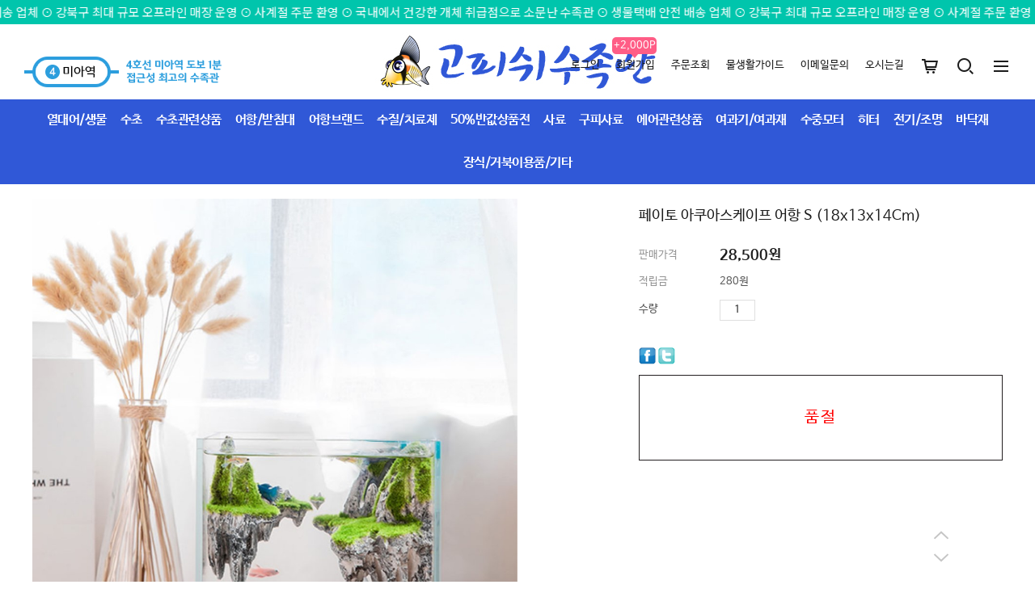

--- FILE ---
content_type: text/html; charset=UTF-8
request_url: https://gofish.kr/shop/shopdetail.html?branduid=663207&search=&xcode=004&mcode=001&scode=&special=1&GfDT=bmt0W1U%3D
body_size: 28454
content:
<!DOCTYPE html PUBLIC "-//W3C//DTD HTML 4.01//EN" "http://www.w3.org/TR/html4/strict.dtd">
<html>
<head>
<meta http-equiv="CONTENT-TYPE" content="text/html;charset=UTF-8">
<link rel="shortcut icon" href="/shopimages/gofish1/favicon.ico" type="image/x-icon">
<meta name="referrer" content="no-referrer-when-downgrade" />
<meta property="og:type" content="website" />
<meta property="og:title" content="고피쉬수족관 [페이토 아쿠아스케이프 어항 S (18x13x14Cm)]" />
<meta property="og:image" content="https://www.gofish.kr/shopimages/gofish1/0040010000443.jpg" />
<link rel="image_src" href="https://www.gofish.kr/shopimages/gofish1/0040010000443.jpg" />
<meta property="og:url" content="https://www.gofish.kr/shop/shopdetail.html?branduid=663207&search=&xcode=004&mcode=001&scode=&special=1&GfDT=bmt0W1U%3D" />
<meta property="og:description" content="고피쉬수족관 [페이토 아쿠아스케이프 어항 S (18x13x14Cm)] 
" />
<meta property="og:keyword" content="어항,이쁜어항,미니어항,장식어항,장식용어항,구피어항,베타어항,소형어항" />
<script>
    var mtom_default_data = {
        login : "N",
        page_type : "shopdetail",
    };
  var _msTracker = window._msTracker = window._msTracker || [];
  _msTracker.push(['setRequestMethod', 'POST']);
  _msTracker.push(['setCustomDimension', 1, JSON.stringify(mtom_default_data)]);
  _msTracker.push(['trackPageView']);
  _msTracker.push(['enableLinkTracking']);
  (function() {
    var u="https://mk-log.makeshop.co.kr";
    _msTracker.push(['setTrackerUrl', u+'/analytics/events']);
    _msTracker.push(['setSiteId', 'mk-gofish1']);
    var d=document, g=d.createElement('script'), s=d.getElementsByTagName('script')[0];
    g.async=true; g.src=u+'/static/js/analytics.js'; s.parentNode.insertBefore(g,s);
  })();
</script>
<title>[페이토 아쿠아스케이프 어항 S (18x13x14Cm)]</title>
<meta name="naver-site-verification" content="e4bee71c44f29ab798535b241a430cd7f655deef" />
<meta http-equiv="Content-Type" content="text/html; charset=euc-kr" />
<meta name=“keywords” content="열대어,수질관련제,박테리아제,이끼 달팽이 제거제,물고기사료,열대어사료,시클리드사료,소형어사료,치어사료,새우사료,어항용품,금붕어사료,비단잉어사료,
거북이사료,실지렁이,해수어사료,구피사료,어항산소,어항공기,어항산소발생기,에어분배기,여과기,여과재,수중모터,어항히터,어항조명,어항바닥재,어항장식,
거북이용품,민물열대어,서울수족관,수족관,관상어,물고기취미,베타,카라신과,잉어과,기수어,시클리트,디스커스,미꾸라지,킬리피쉬,구피,구피파는곳,코리도라스,아피스토그라마,플레코,탕가니카시클리트,고대어,대형어,금붕어,새우,거북이,애플스네일,
어항수초,어항취미,어항추천,열대어추천,바사">

<link type="text/css" rel="stylesheet" href="/shopimages/gofish1/template/work/5169/common.css?r=1750276696" /><!-- Global site tag (gtag.js) - Google Analytics -->
<script async src="https://www.googletagmanager.com/gtag/js?id=UA-201085925-1">
</script>
<script>
  window.dataLayer = window.dataLayer || [];
  function gtag(){dataLayer.push(arguments);}
  gtag('js', new Date());

  gtag('config', 'UA-201085925-1');
</script>
</head>
<body>
<script type="text/javascript" src="/js/jquery-1.7.2.min.js"></script><script type="text/javascript" src="/js/lazyload.min.js"></script>
<script type="text/javascript">
function getCookiefss(name) {
    lims = document.cookie;
    var index = lims.indexOf(name + "=");
    if (index == -1) {
        return null;
    }
    index = lims.indexOf("=", index) + 1; // first character
    var endstr = lims.indexOf(';', index);
    if (endstr == -1) {
        endstr = lims.length; // last character
    }
    return unescape(lims.substring(index, endstr));
}
</script><script type="text/javascript">
var MOBILE_USE = '';
var DESIGN_VIEW = 'PC';

if (DESIGN_VIEW == 'RW' && typeof changeNaviTitleText == 'undefined') {
    // 상단 타이틀 변경
    function changeNaviTitleText(newText) {
        const naviTitleElement = document.querySelector('.navi-title span');
        if (naviTitleElement) {
            naviTitleElement.textContent = newText;
        }
    }
}
</script><script type="text/javascript" src="/js/flash.js"></script>
<script type="text/javascript" src="/js/neodesign/rightbanner.js"></script>
<script type="text/javascript" src="/js/bookmark.js"></script>
<style type="text/css">

.MS_search_word { }

#comment_password {
    position: absolute;
    display: none;
    width: 300px;
    border: 2px solid #757575;
    padding: 7px;
    background: #FFF;
    z-index: 6;
}

div.MS_btn_scrap_tw {
color: #666666;
width: 170px;
border: 1px solid #908E8F;
padding: 10px 8px 8px;
position: absolute;
font-size: 8pt;
margin-top: 10px;
letter-spacing: -1px;
background-color: white;
font-family: dotum;
}

div.MS_btn_scrap_fb {
color: #666666;
width: 170px;
border: 1px solid #908E8F;
padding: 10px 8px 8px;
position: absolute;
font-size: 8pt;
margin-top: 10px;
letter-spacing: -1px;
background-color: white;
font-family: dotum;
}

</style>

<!-- 신규파일첨부를 위한 폼 -->
<form name="attachform" method="post">
<input type="hidden" name="code" value="gofish1_review2.0" />
<input type="hidden" name="size" value="204800000" />
<input type="hidden" name="maxsize" value="" />
<input type="hidden" name="img_maxwidth" value="300" />
<input type="hidden" name="img_resize" value="Y" />
<input type="hidden" name="servername" value="premium50" />
<input type="hidden" name="url" value="gofish.kr" />
<input type="hidden" name="org" value="gofish1" />
<input type="hidden" name="Btype" value="gallery" />
<input type="hidden" name="form_name" value="re_form" />
</form>

<script type="text/javascript" src="/js/neodesign/jquery.jqzoom-core.js"></script>

<script type="text/javascript">

var pre_ORBAS = '';
var pre_min_amount = '1';
var pre_product_uid = '';
var pre_product_name = '';
var pre_product_price = '';
var pre_option_type = '';
var pre_option_display_type = '';
var pre_optionJsonData = '';
var IS_LOGIN = 'false';
var is_bulk = 'N';
var bulk_arr_info = [];
var pre_min_add_amount = '1';
var pre_max_amount = '100000';

    var is_unify_opt = '1' ? true : false; 
    var pre_baskethidden = '';

var ORBAS = '';
var is_mobile_use = false;
var template_m_setid = 5173;
var shop_language = 'kor';
var exchange_rate = '';
var is_kakao_pixel_basket = 'N';
var display_addi_opt_name = '';

var baskethidden = '';


        var _is_package_basket = false;
        var _is_send_multi = false;
        var _is_nhn_basket = false;

var min_amount = '1';
var min_add_amount = '1';
var max_amount  = '2147483647';
var product_uid = '663207';
var product_name = '페이토 아쿠아스케이프 어항 S (18x13x14Cm)';
var product_price = '28500';
var option_type = 'NO';
var option_display_type = 'EVERY';
var is_dummy = true;
var is_exist = false;
var optionJsonData = {basic:{0:{0:{adminuser:'gofish1',uid:'663207',sto_id:'1',opt_ids:'',sto_type:'BASIC',sto_sort:'0',sto_matrix:'0:0',sto_code:'',opt_values:'',sto_price:'0',sto_provide_price:'0',sto_real_stock:'0',sto_unlimit:'N',sto_check:'',sto_stop_use:'Y',sto_stop_stock:'0',sto_stop_send:'N',sto_stop_date:'',sto_safe_use:'N',sto_safe_stock:'0',sto_safe_send:'N',sto_safe_date:'',sto_order_stock:'12',sto_state:'SOLDOUT',sto_note:'',sto_smartpickup:'',sto_image:'',sto_detail_image:'',sto_max_use:'N',sto_max:'',sto_min_use:'N',sto_min:'',org_opt_price:'0'}}}};
var view_member_only_price = '';
var IS_LOGIN = 'false';
var option_stock_display = 'NO';
var option_note_display  = 'NO';
var is_bulk          = 'N';
var bulk_arr_info = [];
var op_stock_limit_display = '';
var op_stock_count_display = '';
var _set_info_data = {
    'soldout_type' : '',
    'is_opt_restock' : 'N',
    'use_miniq' : ''
}
var is_rental_pay = 'N'; // 렌탈페이 구분변수
var is_vittz = 'N';       // 비츠 특별처리
var is_banul = 'N';       // 바늘이야기 특별처리
var is_extra_product = '';
var is_extra_product_custom = '';
var use_option_limit = 'N';
var design_view = 'PC';

window.onload = function() {
    set_info_value(_set_info_data); // info 파라미터 추가시 해당함수 사용
}

function show_hide(target, idx, lock, level, code, num1, num2, hitplus, hits_plus, uid) {
    if (level == 'unlogin') {
        alert('해당 게시물은 로그인 하셔야 확인이 가능합니다.');
        return;
    }
    if (level == 'nogroup') {
        alert('해당 게시판을 보실 수 있는 권한이 없습니다.');
        return;
    }
    (function($) {
        $.each($('[id^=' + target + '_block]'), function() {
            if ($(this).attr('id') == (target + '_block' + idx)) {
                if ($(this).css('display') == 'block' || $(this).css('display') == 'table-row') {
                    $(this).css('display', 'none');
                } else {
                    if ($.browser.msie) {
                        if (Math.abs($.browser.version) > 9) {
                            $(this).css('display', 'table-row').focus();
                        } else {
                            $(this).css('display', 'block').focus();
                        }
                    } else {
                        $(this).css('display', (this.nodeName.toLowerCase() == 'tr') ? 'table-row' : 'block').focus();
                    }
                    // 비밀번호가 승인된글은 다시 가져오지 않기 위함
                    if ($(this).find('.' + target + '_content').html().length == 0) {
                        comment_load(target + '_comment', code, num1, num2, idx, hitplus, hits_plus, '', uid);
                    } else {
                        // 비밀번호가 승인된 글 선택시 조회수 증가
                        if (lock == 'Y' && $(this).find('.' + target + '_content').html().indexOf('_chkpasswd') < 0) {
                            lock = 'N';
                        } 
                        // 비밀글 조회수 증가 기능 추가로 comment_load 에서도 조회수 업데이트 함.
                        if (lock != 'Y') update_hits(target, code, num1, num2, idx, hitplus, hits_plus);
                    }

                                    // 스크롤을 해당 글 위치로 이동
                var _offset_top = $('#' + $(this).attr('id')).offset().top;
                $('html, body').animate({ scrollTop: (_offset_top > 100 ? _offset_top - 100 : _offset_top) + 'px' }, 500);
                }
            } else {
                $(this).hide();
                // 비밀번호가 승인된것은 유지 하기 위해 주석처리
                //$('.' + target + '_content').empty();
            }
        });
    })(jQuery);
};


function spam_view() {
    return;
}


// ajax 호출하여 클릭된 게시글의 Hit수를 증가후 증가된 hit수를 보여주도록한다.
// 08. 02. 27 add by jiyun
// 08. 11. 11 스크립트 이름 변경. ward
function update_hits(target, code, num1, num2, idx, hitplus, hits_plus) {
    (function($) {
        $.ajax({
            type: 'GET',
            url: "/shop/update_hits.html",
            dataType: 'html',
            data: {
                'code': code,
                'num1': num1,
                'num2': num2,
                'hitplus': hitplus,
                'hits_plus': hits_plus
            },
            success: function(cnt) {
                $('#' + target + '_showhits' + idx).text(cnt);
                return false;
            }
        });
    })(jQuery);
    return false;
}

// 잠금글을 해당 상품 상세 하단에서 확인 가능하도록 추가함
// 08. 01. 16 add by jysung
function chk_lock(target, code, num1, num2, passwdId, hitplus, hits_plus, uid) {
    (function($) {
        var passwd = $('#' + passwdId);
        if ($(passwd).val().length == 0) {
            alert('글 작성시 입력한 비밀번호를 입력해주세요.');
            $(passwd).focus();
            return false;
        }
        var idx = $('.' + target.replace('_comment', '_content')).index($('#' + passwdId).parents('.' + target.replace('_comment', '_content'))) + 1;
        comment_load(target, code, num1, num2, idx, hitplus, hits_plus, passwd, uid);

    })(jQuery);
    // 08. 11. 11 스크립트 이름 변경 ward
    //new passwd_checker(code, brand, uid, cuid, passwd, id);
}


function comment_load(target, code, num1, num2, idx, hitplus, hits_plus, passwd, uid) {
    (function($) {
        var _param = {
            'target': target,
            'code': code,
            'num1': num1,
            'num2': num2,
            'passwd': ($(passwd).val() || ''),
            'branduid' : uid
        };
        $.ajax({
            type: 'POST',
            url: '/shop/chkpasswd_brandqna.html',
            //dataType: 'json',
            dataType: 'html',
            data: _param,
            success: function(req) {
                if (req === 'FALSE') {
                    alert(' 비밀번호가 틀립니다.');
                    $(passwd).focus();
                } else {
                    // 비밀번호가 승인된것은 유지 하기 위해 주석처리
                    //$('.' + target.replace('_comment', '_content')).empty();
                    $('#' + target.replace('_comment', '_block' + idx)).find('.' + target.replace('_comment', '_content')).html(req);
                    if (req.indexOf('_chkpasswd') < 0) {
                        update_hits(target.replace('_comment', ''), code, num1, num2, idx, hitplus, hits_plus);
                    }
                }
                return false;
            }
        });
    })(jQuery);
}

function key_check(e, target, code, num1, num2, passwdId, hitplus, hits_plus) {
    var e = e || window.event;
    if (escape(e.keyCode) == 13) {
        chk_lock(target, code, num1, num2, passwdId, hitplus, hits_plus);
    }
}

</script>

<link type="text/css" rel="stylesheet" href="/shopimages/gofish1/template/work/5169/shopdetail.css?t=202506190458" />
<div id='blk_scroll_wings'><script type='text/javascript' src='/html/shopRbanner.html?param1=1' ></script></div>
<div id='cherrypicker_scroll'></div>
<div id="wrap">
    
<link type="text/css" rel="stylesheet" href="/shopimages/gofish1/template/work/5169/header.1.css?t=202508011459" />
<link rel="stylesheet" href="//cdn1-aka.makeshop.co.kr/css/xeicon-2.3.3/xeicon.min.css">
<script src="/js/jquery.cookie.js"></script>
<!-- header -->
<!-- 상단 시작 -->
<div id="header">
    <div class="headerTop clear">
<!-- 최상단 배너 시작 -->
<div class="animated-title">
  <div class="track">
    <div class="content">생물택배&nbsp;안전&nbsp;배송&nbsp;업체&nbsp;⊙&nbsp;강북구&nbsp;최대&nbsp;규모&nbsp;오프라인&nbsp;매장&nbsp;운영&nbsp;⊙&nbsp;사계절&nbsp;주문&nbsp;환영&nbsp;⊙&nbsp;국내에서&nbsp;건강한&nbsp;개체&nbsp;취급점으로&nbsp;소문난&nbsp;수족관&nbsp;⊙&nbsp;생물택배&nbsp;안전&nbsp;배송&nbsp;업체&nbsp;⊙&nbsp;강북구&nbsp;최대&nbsp;규모&nbsp;오프라인&nbsp;매장&nbsp;운영&nbsp;⊙&nbsp;사계절&nbsp;주문&nbsp;환영&nbsp;⊙&nbsp;국내에서&nbsp;건강한&nbsp;개체&nbsp;취급점으로&nbsp;소문난&nbsp;수족관&nbsp;⊙&nbsp;생물택배&nbsp;안전&nbsp;배송&nbsp;업체&nbsp;⊙&nbsp;강북구&nbsp;최대&nbsp;규모&nbsp;오프라인&nbsp;매장&nbsp;운영&nbsp;⊙&nbsp;사계절&nbsp;주문&nbsp;환영&nbsp;⊙&nbsp;국내에서&nbsp;건강한&nbsp;개체&nbsp;취급점으로&nbsp;소문난&nbsp;수족관&nbsp;⊙&nbsp;생물택배&nbsp;안전&nbsp;배송&nbsp;업체&nbsp;⊙&nbsp;강북구&nbsp;최대&nbsp;규모&nbsp;오프라인&nbsp;매장&nbsp;운영&nbsp;⊙&nbsp;사계절&nbsp;주문&nbsp;환영&nbsp;⊙&nbsp;국내에서&nbsp;건강한&nbsp;개체&nbsp;취급점으로&nbsp;소문난&nbsp;수족관&nbsp;⊙&nbsp;생물택배&nbsp;안전&nbsp;배송&nbsp;업체&nbsp;⊙&nbsp;강북구&nbsp;최대&nbsp;규모&nbsp;오프라인&nbsp;매장&nbsp;운영&nbsp;⊙&nbsp;사계절&nbsp;주문&nbsp;환영&nbsp;⊙&nbsp;국내에서&nbsp;건강한&nbsp;개체&nbsp;취급점으로&nbsp;소문난&nbsp;수족관&nbsp;⊙&nbsp;</div>
  </div>
</div>
<!-- 최상단 배너 끝 -->
        <div class="topbanArea">
            <!-- 왼쪽탑배너 -->
            <h1 class="topban"><a href="/board/board.html?code=gofish1_board3&page=1&type=v&board_cate=&num1=999935&num2=00000&number=50&lock=N&flag=notice"><img src="/design/gofish1/main_banner/topban.png"></a></h1>
            <!-- // 왼쪽탑배너 -->
        </div>
        <div class="logoArea">
            <!-- 로고 -->
            <h1 class="logo"><a href="/index.html"><img src="/design/gofish1/main_banner/logo_e.jpg"></a></h1>
            <!--h1 class="logo"><a href="/index.html">고피쉬수족관</a></h1-->
            <!-- // 로고 -->
        </div>
        <ul class="loginArea clear">
                            <li><a href="/shop/member.html?type=login">로그인</a></li>
                <li><a href="/shop/idinfo.html">회원가입</a><span class="point">+2,000P</span></li>
                            <li><a href="/shop/confirm_login.html?type=myorder">주문조회</a></li>
                <li><a href="/board/board.preexistence.html?code=gofish1_board4">물생활가이드</a></li>
                <li><a href="javascript: __mk_open('/html/email.html', 'link_send_mail', 'width=600px, height=400px, scrollbars=yes');">이메일문의<!--/shop_email/--></a></li>
                <li><a href="/board/board.html?code=gofish1_board3&page=1&type=v&board_cate=&num1=999935&num2=00000&number=50&lock=N&flag=notice">오시는길</a></li>
                <li class="cartCount"><a href="/shop/basket.html"><i class="xi-cart-o"></i></a></li>
                <li>
                    <a href="#none" class="searchOpen"><i class="xi-search"></i></a>
                    <!-- 검색어 -->
                    <div class="searchArea">
                        <div class="search">
                            <form action="/shop/shopbrand.html" method="post" name="search">                            <fieldset>
                                <legend>검색 폼</legend>
                                <input name="search" onkeydown="CheckKey_search();" value=""  class="MS_search_word" />                                <a href="javascript:prev_search();search_submit();" class="btnSch"><i class="xi-search"></i></a>
                            </fieldset>
                            </form>                            <a href="#none" class="searchClose"><i class="xi-close"></i></a>
                        </div>
                    </div>
                    <!-- // 검색어 -->
                </li>
		<li><a href="#none" class="menuAllBtn"><i class="xi-bars"></i></a></li>
                <!-- 전체 메뉴 레이어 -->
                <div class="allMenu">
                    <div class="allMenuWrap">
                        <a href="#none" class="closeBtn"><i class="xi-close-thin"></i></a>
                        <div class="allMenuInner">
                                <div class="allMenuList">
                                    <ul>
                                                                        <li><a href="/shop/shopbrand.html?type=X&xcode=001">열대어/생물</a></li>
                                                                        <li><a href="/shop/shopbrand.html?type=X&xcode=002">수초</a></li>
                                                                        <li><a href="/shop/shopbrand.html?type=X&xcode=010">수초관련상품</a></li>
                                                                        <li><a href="/shop/shopbrand.html?type=X&xcode=004">어항/받침대</a></li>
                                                                        <li><a href="/shop/shopbrand.html?type=Y&xcode=033">어항브랜드</a></li>
                                                                        <li><a href="/shop/shopbrand.html?type=X&xcode=009">수질/치료제</a></li>
                                                                        <li><span class="bar"></span></li>
                                                                        <li><a href="/board/board.html?code=gofish1_image2">고피쉬자체부화열대어</a></li>
                                                                        <li><a href="/board/board.html?code=gofish1_board4">물생활 TIP</a></li>
                                                                        <li><a href="/board/board.html?code=gofish1_image1">gofish story</a></li>
                                                                        <li><a href="/board/board.html?code=gofish1_board3">공지사항</a></li>
                                                                        <li><a href="/board/board.html?code=gofish1">질문과 답변</a></li>
                                                                        <li><a href="/shop/reviewmore.html">REVIEW</a></li>
                                    </ul>
                                </div>
                        </div>
                    </div>
                </div>
                <!-- // 전체메뉴 레이어 -->
        </ul>
    </div>
    <div class="headerGnb">
        <!-- 카테고리 -->
        <div class="cateWrap">
                    <span class="tmenu">
                <a href="/shop/shopbrand.html?type=X&xcode=001">열대어/생물</a>
                                <ul class="depth2">
                     
                        <li><a href="/shop/shopbrand.html?type=M&xcode=001&mcode=016">베타</a></li>
                     
                        <li><a href="/shop/shopbrand.html?type=M&xcode=001&mcode=001">난태생송사리과</a></li>
                     
                        <li><a href="/shop/shopbrand.html?type=M&xcode=001&mcode=002">카라신과</a></li>
                     
                        <li><a href="/shop/shopbrand.html?type=M&xcode=001&mcode=003">잉어과</a></li>
                     
                        <li><a href="/shop/shopbrand.html?type=M&xcode=001&mcode=021">아나반티드과</a></li>
                     
                        <li><a href="/shop/shopbrand.html?type=M&xcode=001&mcode=004">기수어</a></li>
                     
                        <li><a href="/shop/shopbrand.html?type=M&xcode=001&mcode=005">시클리트과</a></li>
                     
                        <li><a href="/shop/shopbrand.html?type=M&xcode=001&mcode=025">디스커스</a></li>
                     
                        <li><a href="/shop/shopbrand.html?type=M&xcode=001&mcode=006">미꾸라지/메기과</a></li>
                     
                        <li><a href="/shop/shopbrand.html?type=M&xcode=001&mcode=007">킬리피쉬</a></li>
                     
                        <li><a href="/shop/shopbrand.html?type=M&xcode=001&mcode=009">구피</a></li>
                     
                        <li><a href="/shop/shopbrand.html?type=M&xcode=001&mcode=010">코리도라스</a></li>
                     
                        <li><a href="/shop/shopbrand.html?type=M&xcode=001&mcode=011">아피스토그라마</a></li>
                     
                        <li><a href="/shop/shopbrand.html?type=M&xcode=001&mcode=012">플레코</a></li>
                     
                        <li><a href="/shop/shopbrand.html?type=M&xcode=001&mcode=014">탕가니카시클리트</a></li>
                     
                        <li><a href="/shop/shopbrand.html?type=M&xcode=001&mcode=013">고대어/대형어</a></li>
                     
                        <li><a href="/shop/shopbrand.html?type=M&xcode=001&mcode=008">금붕어/비단잉어</a></li>
                     
                        <li><a href="/shop/shopbrand.html?type=M&xcode=001&mcode=022">새우</a></li>
                     
                        <li><a href="/shop/shopbrand.html?type=M&xcode=001&mcode=023">거북이/스네일</a></li>
                     
                        <li><a href="/shop/shopbrand.html?type=M&xcode=001&mcode=017">가재/개구리</a></li>
                     
                        <li><a href="/shop/shopbrand.html?type=M&xcode=001&mcode=026">우파루파</a></li>
                                    </ul>
                            </span>
                    <span class="tmenu">
                <a href="/shop/shopbrand.html?type=X&xcode=002">수초</a>
                                <ul class="depth2">
                     
                        <li><a href="/shop/shopbrand.html?type=M&xcode=002&mcode=010">수초활착기획전</a></li>
                     
                        <li><a href="/shop/shopbrand.html?type=M&xcode=002&mcode=005">초보자용수초</a></li>
                     
                        <li><a href="/shop/shopbrand.html?type=M&xcode=002&mcode=001">전경수초</a></li>
                     
                        <li><a href="/shop/shopbrand.html?type=M&xcode=002&mcode=002">중경수초</a></li>
                     
                        <li><a href="/shop/shopbrand.html?type=M&xcode=002&mcode=006">후경수초</a></li>
                     
                        <li><a href="/shop/shopbrand.html?type=M&xcode=002&mcode=003">활착수초</a></li>
                     
                        <li><a href="/shop/shopbrand.html?type=M&xcode=002&mcode=007">붉은색계열 수초</a></li>
                     
                        <li><a href="/shop/shopbrand.html?type=M&xcode=002&mcode=008">부상수초</a></li>
                     
                        <li><a href="/shop/shopbrand.html?type=M&xcode=002&mcode=009">레어수초</a></li>
                                    </ul>
                            </span>
                    <span class="tmenu">
                <a href="/shop/shopbrand.html?type=X&xcode=010">수초관련상품</a>
                                <ul class="depth2">
                     
                        <li><a href="/shop/shopbrand.html?type=M&xcode=010&mcode=002">고압CO2용품</a></li>
                     
                        <li><a href="/shop/shopbrand.html?type=M&xcode=010&mcode=001">저압CO2용품</a></li>
                     
                        <li><a href="/shop/shopbrand.html?type=M&xcode=010&mcode=003">초기비료</a></li>
                     
                        <li><a href="/shop/shopbrand.html?type=M&xcode=010&mcode=004">추가비료</a></li>
                     
                        <li><a href="/shop/shopbrand.html?type=M&xcode=010&mcode=006">트리밍관련</a></li>
                     
                        <li><a href="/shop/shopbrand.html?type=M&xcode=010&mcode=005">기타용품</a></li>
                                    </ul>
                            </span>
                    <span class="tmenu">
                <a href="/shop/shopbrand.html?type=X&xcode=004">어항/받침대</a>
                                <ul class="depth2">
                     
                        <li><a href="/shop/shopbrand.html?type=M&xcode=004&mcode=012">고피쉬세트</a></li>
                     
                        <li><a href="/shop/shopbrand.html?type=M&xcode=004&mcode=003">일체형어항</a></li>
                     
                        <li><a href="/shop/shopbrand.html?type=M&xcode=004&mcode=001">소형어항</a></li>
                     
                        <li><a href="/shop/shopbrand.html?type=M&xcode=004&mcode=004">베타박스</a></li>
                     
                        <li><a href="/shop/shopbrand.html?type=M&xcode=004&mcode=013">오픈어항</a></li>
                     
                        <li><a href="/shop/shopbrand.html?type=M&xcode=004&mcode=015">소품/세트어항</a></li>
                     
                        <li><a href="/shop/shopbrand.html?type=M&xcode=004&mcode=014">제작다이</a></li>
                                    </ul>
                            </span>
                    <span class="tmenu">
                <a href="/shop/shopbrand.html?type=Y&xcode=033">어항브랜드</a>
                                <ul class="depth2">
                     
                        <li><a href="/shop/shopbrand.html?type=N&xcode=033&mcode=001">Kellan</a></li>
                     
                        <li><a href="/shop/shopbrand.html?type=N&xcode=033&mcode=002">Leglass</a></li>
                     
                        <li><a href="/shop/shopbrand.html?type=N&xcode=033&mcode=003">레인보우</a></li>
                     
                        <li><a href="/shop/shopbrand.html?type=N&xcode=033&mcode=004">해양</a></li>
                     
                        <li><a href="/shop/shopbrand.html?type=N&xcode=033&mcode=005">혜미</a></li>
                     
                        <li><a href="/shop/shopbrand.html?type=N&xcode=033&mcode=006">아마존</a></li>
                     
                        <li><a href="/shop/shopbrand.html?type=N&xcode=033&mcode=007">청경/금경</a></li>
                     
                        <li><a href="/shop/shopbrand.html?type=N&xcode=033&mcode=008">리콤일체형</a></li>
                     
                        <li><a href="/shop/shopbrand.html?type=N&xcode=033&mcode=009">울트라디아망</a></li>
                     
                        <li><a href="/shop/shopbrand.html?type=N&xcode=033&mcode=010">티안런</a></li>
                     
                        <li><a href="/shop/shopbrand.html?type=N&xcode=033&mcode=011">기타브랜드</a></li>
                     
                        <li><a href="/shop/shopbrand.html?type=N&xcode=033&mcode=012">TS아쿠아리움</a></li>
                                    </ul>
                            </span>
                    <span class="tmenu">
                <a href="/shop/shopbrand.html?type=X&xcode=009">수질/치료제</a>
                                <ul class="depth2">
                     
                        <li><a href="/shop/shopbrand.html?type=M&xcode=009&mcode=001">수질관련제</a></li>
                     
                        <li><a href="/shop/shopbrand.html?type=M&xcode=009&mcode=003">박테리아제</a></li>
                     
                        <li><a href="/shop/shopbrand.html?type=M&xcode=009&mcode=004">치료제</a></li>
                     
                        <li><a href="/shop/shopbrand.html?type=M&xcode=009&mcode=002">이끼/달팽이 제거제</a></li>
                     
                        <li><a href="/shop/shopbrand.html?type=M&xcode=009&mcode=008">수질측정</a></li>
                     
                        <li><a href="/shop/shopbrand.html?type=M&xcode=009&mcode=006">UV관련용품</a></li>
                     
                        <li><a href="/shop/shopbrand.html?type=M&xcode=009&mcode=005">기타용품</a></li>
                                    </ul>
                            </span>
                    <span class="tmenu">
                <a href="/shop/shopbrand.html?type=X&xcode=027">50%반값상품전</a>
                                <ul class="depth2">
                     
                        <li><a href="/shop/shopbrand.html?type=M&xcode=027&mcode=001">조명</a></li>
                     
                        <li><a href="/shop/shopbrand.html?type=M&xcode=027&mcode=002">여과기</a></li>
                     
                        <li><a href="/shop/shopbrand.html?type=M&xcode=027&mcode=003">각종비품</a></li>
                                    </ul>
                            </span>
                    <span class="tmenu">
                <a href="/shop/shopbrand.html?type=X&xcode=005">사료</a>
                                <ul class="depth2">
                     
                        <li><a href="/shop/shopbrand.html?type=M&xcode=005&mcode=003">과립형사료</a></li>
                     
                        <li><a href="/shop/shopbrand.html?type=M&xcode=005&mcode=004">플레이크형사료</a></li>
                     
                        <li><a href="/shop/shopbrand.html?type=M&xcode=005&mcode=007">중.대형어사료(시클리드사료)</a></li>
                     
                        <li><a href="/shop/shopbrand.html?type=M&xcode=005&mcode=002">소형어사료</a></li>
                     
                        <li><a href="/shop/shopbrand.html?type=M&xcode=005&mcode=010">부착형사료</a></li>
                     
                        <li><a href="/shop/shopbrand.html?type=M&xcode=005&mcode=001">치어사료</a></li>
                     
                        <li><a href="/shop/shopbrand.html?type=M&xcode=005&mcode=011">CRS/새우사료/용품</a></li>
                     
                        <li><a href="/shop/shopbrand.html?type=M&xcode=005&mcode=012">플레코/코리사료</a></li>
                     
                        <li><a href="/shop/shopbrand.html?type=M&xcode=005&mcode=006">금붕어/비단잉어사료</a></li>
                     
                        <li><a href="/shop/shopbrand.html?type=M&xcode=005&mcode=005">거북이/실지렁이</a></li>
                     
                        <li><a href="/shop/shopbrand.html?type=M&xcode=005&mcode=013">주말먹이/가재사료</a></li>
                     
                        <li><a href="/shop/shopbrand.html?type=M&xcode=005&mcode=009">냉동/건조사료</a></li>
                     
                        <li><a href="/shop/shopbrand.html?type=M&xcode=005&mcode=008">해수어사료</a></li>
                                    </ul>
                            </span>
                    <span class="tmenu">
                <a href="/shop/shopbrand.html?type=Y&xcode=017">구피사료</a>
                                <ul class="depth2">
                     
                        <li><a href="/shop/shopbrand.html?type=N&xcode=017&mcode=001">과립형</a></li>
                     
                        <li><a href="/shop/shopbrand.html?type=N&xcode=017&mcode=002">플레이크형</a></li>
                     
                        <li><a href="/shop/shopbrand.html?type=N&xcode=017&mcode=003">부착형</a></li>
                                    </ul>
                            </span>
                    <span class="tmenu">
                <a href="/shop/shopbrand.html?type=X&xcode=014">에어관련상품</a>
                                <ul class="depth2">
                     
                        <li><a href="/shop/shopbrand.html?type=M&xcode=014&mcode=001">산소발생기</a></li>
                     
                        <li><a href="/shop/shopbrand.html?type=M&xcode=014&mcode=004">휴대용산소기</a></li>
                     
                        <li><a href="/shop/shopbrand.html?type=M&xcode=014&mcode=007">브로와</a></li>
                     
                        <li><a href="/shop/shopbrand.html?type=M&xcode=014&mcode=005">에어분사기</a></li>
                     
                        <li><a href="/shop/shopbrand.html?type=M&xcode=014&mcode=006">에어분배기</a></li>
                     
                        <li><a href="/shop/shopbrand.html?type=M&xcode=014&mcode=002">체크벨브</a></li>
                     
                        <li><a href="/shop/shopbrand.html?type=M&xcode=014&mcode=008">기타용품</a></li>
                                    </ul>
                            </span>
                    <span class="tmenu">
                <a href="/shop/shopbrand.html?type=X&xcode=006">여과기/여과재</a>
                                <ul class="depth2">
                     
                        <li><a href="/shop/shopbrand.html?type=M&xcode=006&mcode=006">외부여과기</a></li>
                     
                        <li><a href="/shop/shopbrand.html?type=M&xcode=006&mcode=003">측면여과기</a></li>
                     
                        <li><a href="/shop/shopbrand.html?type=M&xcode=006&mcode=004">걸이식여과기</a></li>
                     
                        <li><a href="/shop/shopbrand.html?type=M&xcode=006&mcode=005">스펀지여과기</a></li>
                     
                        <li><a href="/shop/shopbrand.html?type=M&xcode=006&mcode=001">저면여과기</a></li>
                     
                        <li><a href="/shop/shopbrand.html?type=M&xcode=006&mcode=002">상면여과기</a></li>
                     
                        <li><a href="/shop/shopbrand.html?type=M&xcode=006&mcode=007">기타여과기</a></li>
                     
                        <li><a href="/shop/shopbrand.html?type=M&xcode=006&mcode=012">여과기부품/프리필터</a></li>
                     
                        <li><a href="/shop/shopbrand.html?type=M&xcode=006&mcode=008">물리적여과재</a></li>
                     
                        <li><a href="/shop/shopbrand.html?type=M&xcode=006&mcode=009">생물학적여과재</a></li>
                     
                        <li><a href="/shop/shopbrand.html?type=M&xcode=006&mcode=010">화학적여과재</a></li>
                     
                        <li><a href="/shop/shopbrand.html?type=M&xcode=006&mcode=011">기타여과재</a></li>
                                    </ul>
                            </span>
                    <span class="tmenu">
                <a href="/shop/shopbrand.html?type=X&xcode=012">수중모터</a>
                                <ul class="depth2">
                     
                        <li><a href="/shop/shopbrand.html?type=M&xcode=012&mcode=001">10W미만</a></li>
                     
                        <li><a href="/shop/shopbrand.html?type=M&xcode=012&mcode=002">10-20W미만</a></li>
                     
                        <li><a href="/shop/shopbrand.html?type=M&xcode=012&mcode=003">20-30W</a></li>
                     
                        <li><a href="/shop/shopbrand.html?type=M&xcode=012&mcode=004">40W이상</a></li>
                     
                        <li><a href="/shop/shopbrand.html?type=M&xcode=012&mcode=007">기타용품</a></li>
                                    </ul>
                            </span>
                    <span class="tmenu">
                <a href="/shop/shopbrand.html?type=X&xcode=013">히터</a>
                                <ul class="depth2">
                     
                        <li><a href="/shop/shopbrand.html?type=M&xcode=013&mcode=005">온도고정히터</a></li>
                     
                        <li><a href="/shop/shopbrand.html?type=M&xcode=013&mcode=001">100W이하</a></li>
                     
                        <li><a href="/shop/shopbrand.html?type=M&xcode=013&mcode=002">100W~200W</a></li>
                     
                        <li><a href="/shop/shopbrand.html?type=M&xcode=013&mcode=003">200W~300W</a></li>
                     
                        <li><a href="/shop/shopbrand.html?type=M&xcode=013&mcode=004">300W이상</a></li>
                     
                        <li><a href="/shop/shopbrand.html?type=M&xcode=013&mcode=006">히터거치대</a></li>
                                    </ul>
                            </span>
                    <span class="tmenu">
                <a href="/shop/shopbrand.html?type=X&xcode=015">전기/조명</a>
                                <ul class="depth2">
                     
                        <li><a href="/shop/shopbrand.html?type=M&xcode=015&mcode=001">등커버</a></li>
                     
                        <li><a href="/shop/shopbrand.html?type=M&xcode=015&mcode=002">조명등</a></li>
                     
                        <li><a href="/shop/shopbrand.html?type=M&xcode=015&mcode=004">타이머</a></li>
                     
                        <li><a href="/shop/shopbrand.html?type=M&xcode=015&mcode=005">냉각팬/냉각기</a></li>
                     
                        <li><a href="/shop/shopbrand.html?type=M&xcode=015&mcode=003">기타</a></li>
                                    </ul>
                            </span>
                    <span class="tmenu">
                <a href="/shop/shopbrand.html?type=X&xcode=011">바닥재</a>
                                <ul class="depth2">
                     
                        <li><a href="/shop/shopbrand.html?type=M&xcode=011&mcode=007">소일</a></li>
                     
                        <li><a href="/shop/shopbrand.html?type=M&xcode=011&mcode=003">산호사</a></li>
                     
                        <li><a href="/shop/shopbrand.html?type=M&xcode=011&mcode=001">흑사/모래</a></li>
                     
                        <li><a href="/shop/shopbrand.html?type=M&xcode=011&mcode=004">자갈</a></li>
                     
                        <li><a href="/shop/shopbrand.html?type=M&xcode=011&mcode=008">샌드</a></li>
                     
                        <li><a href="/shop/shopbrand.html?type=M&xcode=011&mcode=006">기타바닥재</a></li>
                                    </ul>
                            </span>
                    <span class="tmenu">
                <a href="/shop/shopbrand.html?type=X&xcode=016">장식/거북이용품/기타</a>
                                <ul class="depth2">
                     
                        <li><a href="/shop/shopbrand.html?type=M&xcode=016&mcode=001">모형장식</a></li>
                     
                        <li><a href="/shop/shopbrand.html?type=M&xcode=016&mcode=002">인조수초</a></li>
                     
                        <li><a href="/shop/shopbrand.html?type=M&xcode=016&mcode=008">수석/유목</a></li>
                     
                        <li><a href="/shop/shopbrand.html?type=M&xcode=016&mcode=003">산호/따개비</a></li>
                     
                        <li><a href="/shop/shopbrand.html?type=M&xcode=016&mcode=009">부화통/뜰채</a></li>
                     
                        <li><a href="/shop/shopbrand.html?type=M&xcode=016&mcode=010">청소용품/온도계</a></li>
                     
                        <li><a href="/shop/shopbrand.html?type=M&xcode=016&mcode=011">자동먹이급여기</a></li>
                     
                        <li><a href="/shop/shopbrand.html?type=M&xcode=016&mcode=004">백스크린</a></li>
                     
                        <li><a href="/shop/shopbrand.html?type=M&xcode=016&mcode=007">해수염</a></li>
                     
                        <li><a href="/shop/shopbrand.html?type=M&xcode=016&mcode=006">기타용품</a></li>
                     
                        <li><a href="/shop/shopbrand.html?type=M&xcode=016&mcode=005">거북이용품</a></li>
                                    </ul>
                            </span>
                <!-- //커뮤니티 메뉴 -->
        <!--span class="tmenu">
            <a href="#none">COMMUNITY <i class="xi-angle-down-min"></i></a>
            <ul class="depth2">
                                    <li><a href="/board/board.html?code=gofish1_image2">고피쉬자체부화열대어</a></li>
                                    <li><a href="/board/board.html?code=gofish1_board4">물생활 TIP</a></li>
                                    <li><a href="/board/board.html?code=gofish1_image1">gofish story</a></li>
                                    <li><a href="/board/board.html?code=gofish1_board3">공지사항</a></li>
                                    <li><a href="/board/board.html?code=gofish1">질문과 답변</a></li>
                                    <li><a href="/shop/reviewmore.html">REVIEW</a></li>
            </ul>
        </span-->
        </div>
        <!-- //카테고리 -->
    </div>
</div>
<!-- //header -->

<a href="#" class="topBtn"><i class="xi-angle-up"></i></a>
<a href="#" class="downBtn"><i class="xi-angle-down"></i></a>


<script type="text/javascript" src="/shopimages/gofish1/template/work/5169/header.1.js?t=202508011459"></script>
    <div id="contentWrapper">
        <div id="contentWrap">
            
<link type="text/css" rel="stylesheet" href="/template_common/shop/basic_simple/menu.1.css?t=202505271256" />
             <div id="content">
                <div id="productDetail">
                    <dl class="loc-navi">
                        <dt class="blind">현재 위치</dt>
                        <dd>
                            <a href="/">HOME</a>
                             &gt; <a href="/shop/shopbrand.html?xcode=004&type=X&sort=">어항/받침대</a>                             &gt; <a href="/shop/shopbrand.html?xcode=004&type=X&sort=&mcode=001">소형어항</a>                                                        &gt; 페이토 아쿠아스케이프 어항 S (18x13x14Cm)                        </dd>
                    </dl>
                    <div class="page-body">
                        <div class="thumb-info">
                            <div class="thumb-wrap">
                                <div class="thumb"><img src="/shopimages/gofish1/0040010000442.jpg?1687852999" class="detail_image"/></div>
                            </div><!-- .thumb-wrap -->
                            <form name="form1" method="post" id="form1" action="/shop/basket.html" onsubmit="return false;">
<input type="hidden" name="brandcode" value="004001000044" />
<input type="hidden" name="branduid" value="663207" />
<input type="hidden" name="xcode" value="004" />
<input type="hidden" name="mcode" value="001" />
<input type="hidden" name="typep" value="X" />
<input type="hidden" name="ordertype" />
<input type="hidden" name="opts" />
<input type="hidden" name="mode" />
<input type="hidden" name="optioncode" />
<input type="hidden" name="optiontype" />
<input type="hidden" name="optslist" />
<input type="hidden" id="price" name="price" value="28,500" />
<input type="hidden" id="disprice" name="disprice" value="" />
<input type="hidden" id="price_wh" name="price_wh" value="28,500" />
<input type="hidden" id="disprice_wh" name="disprice_wh" value="" />
<input type="hidden" id="option_type_wh" name="option_type_wh" value="NO" />
<input type="hidden" id="prd_hybrid_min" name="prd_hybrid_min" value="1" />
<input type="hidden" name="MOBILE_USE" value="NO" />
<input type="hidden" name="product_type" id="product_type" value="NORMAL">
<input type="hidden" name="multiopt_direct" value="" />
<input type="hidden" name="collbasket_type" value="Y" />
<input type="hidden" name="package_chk_val" value="0" />
<input type="hidden" name="miniq" id="miniq" value="1" />
<input type="hidden" name="maxq" id="maxq" value="2147483647" />
<input type="hidden" name="cart_free" value="" />
<input type="hidden" name="opt_type" value="NO" />
<input type="hidden" name="hybrid_op_price" id="hybrid_op_price" value="" />
<input type="hidden" name="basket_use" id="basket_use" value="Y" />
<input type="hidden" name="page_type" value="shopdetail" />
<input type="hidden" name="wish_action_type" value="" />
<input type="hidden" name="wish_data_type" value="" />
<input type="hidden" name="wish_get_prd_count" value="N" />
<input type="hidden" name="rental_option_type" value="" />
<input type="hidden" name="spcode" /><input type="hidden" name="spcode2" />

                            <div class="info">
                                <p class="prd-icon"></p>
                                <h3 class="tit-prd">페이토 아쿠아스케이프 어항 S (18x13x14Cm)</h3>
                                <h3 class="tit-prd-sub" style="color:#878787 !important; font-size:16px;"></h3>
                                <div class="table-opt">
                                    <table summary="판매가격, 적립금, 주문수량, 옵션, 사이즈, 상품조르기, sns">
                                        <caption>상품 옵션</caption>
                                        <colgroup>
                                            <col width="100" />
                                            <col width="*" />
                                        </colgroup>
                                        <tbody>
                                            <tr>
                                                <th scope="row"><div class="tb-left">판매가격</div></th>
                                                <td class="price sell_price">
                                                    <div class="tb-left">
                                                                                                                                                                                    <span id="pricevalue" class="price">28,500</span>원
                                                                                                                                                                        </div>
                                                </td>
                                            </tr>
                                                                                                                                                                                <tr>
                                                <th scope="row"><div class="tb-left">적립금</div></th>
                                                <td>
                                                    <div class="tb-left">
                                                        280원                                                    </div>
                                                </td>
                                            </tr>
                                                                                                                                                                                                                                                                                                                        
                                                                                                                                                                                                                                                                                                                                                                                                                                                                                                                                                                                                                                                    <tr>
                                                <td colspan="2" class="nopd">
                                                    <div class="opt-wrap">
                                                        
                                                                                                                <dl>
                                                            <dt>수량</dt>
                                                            <dd>
                                                                <div class="opt-btns">
                                                                    <input type="text" id="MS_amount_basic_0" name="amount[]" value="1"  class="MS_amount_basic" size="4" style="text-align: right; float: left;" onfocusout="set_amount(this, 'basic');" />                                                                    <a href="javascript:set_amount('MS_amount_basic_0', 'basic', 'up');" class="btn-up">수량증가</a>
                                                                    <a href="javascript:set_amount('MS_amount_basic_0', 'basic', 'down');" class="btn-dw">수량감소</a>
                                                                </div>
                                                            </dd>
                                                        </dl>
                                                                                                            </div>
                                                </td>
                                            </tr>
                                                                                                                                                                                                                                                                            
                                            <tr>
                                                <td colspan="2" class="area-btn-size-chart">
                                                                                                                                                </td>
                                            </tr>
                                            
                                                                                                                                    <tr>
                                                <td colspan="2">
                                                    <div class="tb-left">
                                                        <a href="#" onclick="window.open('/shop/product_scrap_pop.html?type=FB&uid=663207', 'name1', 'scrollbars=no,resizeable=no');" onmouseover="document.getElementById('FB_btn_over').style.display='block';" onmouseout="document.getElementById('FB_btn_over').style.display='none';"><img border="0" src="/images/common/scrap_btn_FB.gif?1748318164" /></a>
<div id="FB_btn_over" class="MS_btn_scrap_fb" style="display: none;">
소셜 네트워크인 <span style='color:red'>페이스북</span>에<br />상품정보를 스크랩할 수 있습니다.
</div>                                                        <a href="#" onclick="window.open('/shop/product_scrap_pop.html?type=TW&uid=663207', 'name1', 'scrollbars=no,resizeable=no');" onmouseover="document.getElementById('TW_btn_over').style.display='block';" onmouseout="document.getElementById('TW_btn_over').style.display='none';"><img border="0" src="/images/common/scrap_btn_TW.gif?1748318164" /></a>
<div id="TW_btn_over" class="MS_btn_scrap_tw" style="display: none;">
소셜 네트워크인 <span style='color:red'>트위터</span>에<br />상품정보를 스크랩할 수 있습니다.
</div>                                                    </div>
                                                </td>
                                            </tr>
                                                                                                                                </tbody>
                                    </table>
                                </div><!-- .table-opt -->
                                <div class="prd-btns">
                                                                        <div class="soldout" style="color:red; font-size:20px;">품절</div>
                                                                                                                                                                                                                                                                                            </div>
                                
                                <div class="barotalk">
                                    
                                </div>
                                
                            </div><!-- .info -->
                            </form>                        </div><!-- .thumb-info -->
                        
                        <a id="detailGoodsInfo"></a>
                        <div class="detailTab">
                            <ul>
                                <li class="first"><a href="#detailGoodsInfo" class="active">상세정보</a></li>
                                <li><a href="#detailRelation">연관상품</a></li>
                                <li><a href="#detailReview">리뷰</a></li>
                                <li><a href="#detailQna">Q&amp;A</a></li>
                            </ul>
                        </div>
                        
                        <div class="prd-detail">
                                                        <div>                    <table border="0" cellpadding="0" cellspacing="0" width="100%">
                    <tr><td style="padding:5px;"><div style="vertical-align: middle;text-align:center;">
<img src="/design/gofish1/main_banner/delivery_info.png">
</div></td></tr>
                    </table></div>
                                                        <div id="videotalk_area"></div><!-- [OPENEDITOR] --><img src="https://ai.esmplus.com/gofish1/%ED%8E%98%EC%9D%B4%ED%86%A0/%ED%8E%98%EC%9D%B4%ED%86%A0%EC%95%84%EC%BF%A0%EC%95%84%EC%8A%A4%EC%BC%80%EC%9D%B4%ED%94%84%EC%96%B4%ED%95%ADs1.jpg"><br>
<img src="https://ai.esmplus.com/gofish1/%ED%8E%98%EC%9D%B4%ED%86%A0/%ED%8E%98%EC%9D%B4%ED%86%A0%EC%95%84%EC%BF%A0%EC%95%84%EC%8A%A4%EC%BC%80%EC%9D%B4%ED%94%84%EC%96%B4%ED%95%ADs2.jpg">
                            

                            <!-- s: 상품 일반정보(상품정보제공 고시) -->
                                                        <!-- e: 상품 일반정보(상품정보제공 고시) -->
                            <!-- 쿠폰 관련 부분 -->
                                                        <!-- 쿠폰관련 부분 끝 -->
                                                        <!-- 몰티비 플레이어 노출 위치 -->
<div id="malltb_video_player" style="margin-top: 10px; margin-bottom: 10px; text-align: center; display: none;"></div>                                                    </div>
                        
                        <a id="detailRelation"></a>
                        <div class="detailTab">
                            <ul>
                                <li class="first"><a href="#detailGoodsInfo" >상세정보</a></li>
                                <li><a href="#detailRelation" class="active">연관상품</a></li>
                                <li><a href="#detailReview">리뷰</a></li>
                                <li><a href="#detailQna">Q&amp;A</a></li>
                            </ul>
                        </div>

                                                
                        <a id="detailReview"></a>
                        <div class="detailTab">
                            <ul>
                                <li class="first"><a href="#detailGoodsInfo" >상세정보</a></li>
                                <li><a href="#detailRelation">연관상품</a></li>
                                <li><a href="#detailReview" class="active">리뷰</a></li>
                                <li><a href="#detailQna">Q&amp;A</a></li>
                            </ul>
                        </div>

                                                
                                               
                                                <!--div class="tit-detail">
                            <h3 class="fe">REVIEW</h3>
                                                    </div>
                        <div class="table-slide review-list">
                            <table summary="번호, 제목, 작성자, 작성일, 조회">
                                <caption>review 리스트</caption>
                                                                    <tr class="nbg">
                                        <td colspan="6"><div class="tb-center">등록된 리뷰가 없습니다.</div></td>
                                    </tr>
                                                                </tbody>
                            </table>


                            <div class="list-btm">
                                                                  
                            </div-->
                        </div><!-- .review-list -->
                        
                        <a id="detailQna"></a>
                        <div class="detailTab">
                            <ul>
                                <li class="first"><a href="#detailGoodsInfo" >상세정보</a></li>
                                <li><a href="#detailRelation">연관상품</a></li>
                                <li><a href="#detailReview">리뷰</a></li>
                                <li><a href="#detailQna" class="active">Q&amp;A</a></li>
                            </ul>
                        </div>

                        <a name="brandqna_list"></a>                        <div class="tit-detail">
                            <h3 class="fe">Q&amp;A</h3>
                                                    </div>
                        <div class="table-slide qna-list">
                            <table summary="번호, 제목, 작성자, 작성일, 조회">
                                <caption>QnA 리스트</caption>
                                                                <tr class="nbg">
                                    <td colspan="6"><div class="tb-center">등록된 문의가 없습니다.</div></td>
                                </tr>
                                                                </tbody>
                            </table>
                            <div class="list-btm">
                                                                 
                            </div>
                        </div><!-- .qna-list -->
                        
                                            </div><!-- .page-body -->
                </div><!-- #productDetail -->
            </div><!-- #content -->
        </div><!-- #contentWrap -->
    </div><!-- #contentWrapper-->
    <hr />
    
<link type="text/css" rel="stylesheet" href="/shopimages/gofish1/template/work/5169/footer.1.css?t=202506190458" />
<!-- 하단시작 -->
<div id="ftWrap">
    <div class="footerTop">
        <div class="footerTopInner clear">
            <ul class="footerNav">
                <li><a href="javascript:view_join_terms();">이용약관</a></li>
                <li class="bar">|</li>
                <li><a href="javascript:bottom_privacy();"><strong>개인정보처리방침</strong></a></li>
                <li class="bar">|</li>
                <li><a href="/html/info.html">쇼핑몰 이용안내</a></li>
                <li class="bar">|</li>
                <li><a href="/board/board.html?code=gofish1_board3">공지사항</a></li>
                <li class="bar">|</li>
                <li><a href="javascript: __mk_open('/html/email.html', 'link_send_mail', 'width=600px, height=400px, scrollbars=yes');">이메일문의</a></li>
                <li class="bar">|</li
                <li><a href="/board/board.html?code=gofish1_board3&page=1&type=v&board_cate=&num1=999935&num2=00000&number=50&lock=N&flag=notice">오시는길</a></li>
            </ul>
            <ul class="sns">
                <li class="logen"><a href="https://www.ilogen.com/web" target="_blank"><img src="/design/gofish1/main_banner/btn_logen.png"></a></li>
                <!--li><a ><i class="xi-facebook"></i></a></li-->
                <!--li><a ><i class="xi-instagram"></i></a></li-->
                <!--li><a ><i class="xi-naver-square"></i></a></li-->
                <!--li><a href="https://accounts.kakao.com/login/kakaostory" target="_blank"><i class="xi-kakaostory"></i></a></li-->
            </ul>
        </div>
    </div>
    <div class="footer clear">

         <!-- 고객센터, 계좌안내 -->
        <div class="csArea clear">
            <dl class="csCenter">
                <dt>CS Center</dt>
                <dd class="tel">02-924-7838</span></dd>
                                <dd>평일 10:00~20:00</dd>
                                <dd>주말/공휴일 11:00~18:00</dd>
                            </dl>
            <dl class="bankInfo">
                <dt>Bank Info</dt>
                                <dd>우리은행 1005-903-422116</dd>
                                <dd>국민은행 089501-04-257639</dd>
                                <dd>예금주: 고원모(고피쉬)</dd>
                            </dl>
        </div>
        <!-- // 고객센터, 계좌안내 -->
        <address class="subTxt">
            <p class="bold">Company Info</p>
            <p><strong>회사명</strong>  고피쉬&nbsp;&nbsp; <strong>대표</strong>  고원모&nbsp;&nbsp; <strong>주소</strong> 서울 강북구 미아동 197-9번지 지하1층</p>
            <p><strong>사업자번호</strong> 541-24-00598 <a href="https://www.ftc.go.kr/bizCommPop.do?wrkr_no=5412400598" target="_blank">[사업자정보확인]</a>&nbsp;&nbsp; <strong>통신판매번호</strong> 제2018-서울강북-0053</p>
            <p><strong>대표전화</strong> 02-924-7838&nbsp;&nbsp; <strong>팩스</strong> 02-924-7837&nbsp;&nbsp;<strong>개인정보보호책임자</strong> 고원모&nbsp;&nbsp;</p>
            <p><strong>이메일</strong> <a href="javascript: __mk_open('/html/email.html', 'link_send_mail', 'width=600px, height=400px, scrollbars=yes');">gofishaqua@naver.com</a></p>
            <p class="copy">Copyright &copy; GOFISH Corp. All Rights Reserved. <a href="http://dloft.co.kr" target="_blank">Designed by Designloft.</a></p>
        </address>
        
        <p style="max-width:1600px;margin-top:150px;">            <table border="0" id="MK_BottomPromotion" cellpadding="0" cellspacing="0" height="50" width="100%" style="">
                <tr>
                                                    <td width="0%" align="center">
                                    <a href=javascript:viewSSL();><img src="/makeshop/newmanager/neoimages/ssl_logo_03.gif" style="vertical-align: middle" border="0" /></a>
                                </td>
                        <td width="0%" align="center">
                            <a href=javascript:viewsafeshop();><img src="/images/common/bottombanner13.gif" style="vertical-align: middle" border="0" /></a>
                        </td>
                        <td width="0%" align="center">
                            <img src="/images/common/bottombanner4.gif" style="vertical-align: middle" border="0" />
                        </td>
                        <td width="0%" align="center">
                            <img src="/images/common/bottombanner6.gif" style="vertical-align: middle" border="0" />
                        </td>
                        <td width="0%" align="center">
                            <a href=https://www.ftc.go.kr/bizCommPop.do?wrkr_no=5412400598 target="_blank"><img src="/images/common/bottombanner14.gif" style="vertical-align: middle" border="0" /></a>
                        </td>
                        <td width="0%" align="center">
                            <a href=//npg.nicepay.co.kr/issue/issueEscrow.do?Mid=NAkwm5535m&CoNo=5412400598 target="_blank"><img src="/images/common/bottombanner2_NC.gif" style="vertical-align: middle" border="0" /></a>
                        </td>
                </tr>
            </table></p>
        <!--div>
        <!--p class="escrow">                <a href="http://www.gofish.kr" onclick="window.open('//npg.nicepay.co.kr/issue/issueEscrow.do?Mid=NAkwm5535m&CoNo=5412400598', 'escrow', 'height=650, width=600, scrollbars=yes, resizable=yes'); return false;">
                    <img src="/images/common/escrow_bg_nc.gif" align="absmiddle" border="0" />
                </a></p-->
        <script language="JavaScript">document.onkeydown = function() {if (event.keyCode == 116) {event.keyCode = 505;}if (event.keyCode == 505) {    location.reload();return false;}}</script> 
        </div-->
    </div>
</div><!-- #ftWrap -->

    <!-- sizeChart Layer start -->
    <div id="sizeChart" class="size-chart-box">
        <div class="btn-close-box"><a href="javascript:;" class="btn-close-layer"><span>X</span></a></div>
        <h4>Item size chart 사이즈 기준표</h4>
        <div class="size-chart-cont">
                    <table>
                <colgroup><col style="width:200px;" /></colgroup>
                                    </table>
                    <p>※ 상품사이즈 치수는 재는 방법과 위치에 따라 1~3cm 오차가 있을 수 있습니다.</p>
        </div>
    </div>
    <!-- sizeChart Layer end -->

</div><!-- #wrap -->
<script type="text/javascript" src="/shopimages/gofish1/template/work/5169/shopdetail.js?t=202506190458"></script>

<link type="text/css" rel="stylesheet" href="/css/shopdetail.css"/>
<link type="text/css" rel="stylesheet" href="/css/jquery.jqzoom.css"/>
<link type="text/css" rel="stylesheet" href="/css/datepicker.min.css"/>

<iframe id="loginiframe" name="loginiframe" style="display: none;" frameborder="no" scrolling="no"></iframe>

<div id='MK_basketpage' name='MK_basketpage' style='position:absolute; visibility: hidden;'></div>

<div id="comment_password">
    <form method="post" onsubmit="comment_password_submit(); return false;" style="height: 20px; margin: 0; padding: 0;" autocomplete="off" >
    <input type="hidden" id="pw_num" name="pw_num" value="" />
    <input type="hidden" id="pw_mode" name="pw_mode" value="" />
    <span style="font-weight: bold;">비밀번호</span>
    <input type="password" id="input_passwd" name="input_passwd" size="25" value="" style="vertical-align: middle;" />
    <img src="/board/images/btn_ok.gif" alt="확인" onclick="comment_password_submit();" style="border: 0px; cursor: pointer; vertical-align: middle;" />
    <img src="/board/images/btn_close.gif" alt="닫기" onclick="comment_password_close();" style="border: 0px; cursor: pointer; position: absolute; top: 5px; right: 5px;" />
    </form>
</div><form id="frm_get_secret_comment" name="frm_get_secret_comment" method="post">
<input type="hidden" name="code" value="" />
<input type="hidden" name="num1" value="" />
<input type="hidden" name="num2" value="" />
<input type="hidden" name="mode" value="" />
<input type="text" name="___DUMMY___" readonly disabled style="display:none;" />
</form>

        <form action="/shop/shopbrand.html" method="post" name="hashtagform">
                <input type="hidden" name="search" value="">
                <input type="hidden" name="search_ref" value="hashtag">
        </form>

<div id="detailpage" name="detailpage" style="position: absolute; visibility: hidden;"></div>

    <script src="/js/wishlist.js?v=1762822872"></script>
    <script>
        window.addEventListener('load', function() {
            var makeshop_wishlist = new makeshopWishlist();
            makeshop_wishlist.init();
            makeshop_wishlist.observer();
        });
    </script>

<script type="text/javascript" src="/js/neodesign/detailpage.js?ver=1764032473"></script>
<script type="text/javascript" src="/js/jquery.add_composition.js?v=0110"></script>
<script type="text/javascript" src="/js/neodesign/basket_send.js?ver=1767066212"></script>
<script type="text/javascript" src="/js/neodesign/product_list.js?ver=1763428043"></script>
<script type="text/javascript" src="/js/jquery.language.js"></script>
<script type="text/javascript" src="/js/jquery.option.js?ver=r237176"></script>
<script type="text/javascript" src="/js/datepicker.js"></script>
<script type="text/javascript" src="/js/datepicker2.ko.js"></script>
<script type="text/javascript" src="/js/lib.js"></script>

<script type="text/javascript">



                    if (typeof prev_search == 'undefined') {
                        function prev_search() {
                            var encdata = jQuery('input[name="search"]', jQuery('form[name="search"]')).val().replace(/%/g, encodeURIComponent('%'));
                            document.search.action = '/shop/shopbrand.html?search=' + decodeURIComponent(encdata) + '&refer=' + window.location.protocol;
                        }
                    }function CheckKey_search() {
    key = event.keyCode;
    if (key == 13) {
        prev_search();
        document.search.submit();
    }
}

function search_submit() {
    var oj = document.search;
    if (oj.getAttribute('search') != 'null') {
        var reg = /\s{2}/g;
        oj.search.value = oj.search.value.replace(reg, '');
        oj.submit();
    }
}

        function top_sendmail() {
            window.open('/html/email.html', 'email', 'width=100, height=100');
        }

function topnotice(temp, temp2) {
    window.open("/html/notice.html?date=" + temp + "&db=" + temp2, "", "width=450,height=450,scrollbars=yes");
}
function notice() {
    window.open("/html/notice.html?mode=list", "", "width=450,height=450,scrollbars=yes");
}

        function view_join_terms() {
            window.open('/html/join_terms.html','join_terms','height=570,width=590,scrollbars=yes');
        }

    function bottom_privacy() {
        window.open('/html/privacy.html', 'privacy', 'height=570,width=590,scrollbars=yes');
    }

var changeOpt2value = function(num) {
    var optionIndex = optval = '';
    var optcnt = 0;
    var oki = oki2 = '-1';
    var _form = document.form1;
    if (!document.getElementById('option_type')) {
        if (typeof _form.spcode != 'undefined' && _form.spcode.selectedIndex > 1) {
            temp2 = _form.spcode.selectedIndex - 1;
            if (typeof _form.spcode2 == 'undefined' || _form.spcode2.type == 'hidden') temp3 = 1;
            else temp3 = _form.spcode2.length;
            for (var i = 2; i < temp3; i++) {
                var len = document.form1.spcode2.options[i].text.length;
                document.form1.spcode2.options[i].text = document.form1.spcode2.options[i].text.replace(' (품절)', '');
                if (num[(i - 2) * 10 + (temp2 - 1)] == 0) {
                    document.form1.spcode2.options[i].text = document.form1.spcode2.options[i].text + ' (품절)';
                }
            }
        }
    }
};




function imageview(temp, type) {
    var windowprops = 'height=350,width=450,toolbar=no,menubar=no,resizable=no,status=no';
    if (type == '1') {
        windowprops += ',scrollbars=yes';
        var imgsc = 'yes';
    } else {
        var imgsc = '';
    }
    if (temp.length == 0) {
        alert('큰이미지가 없습니다.');
        return;
    }

    if (document.layers) {
        var url = '/shop/image_view.html?scroll=' + imgsc + '&image=/shopimages/gofish1/' + escape(temp);
    } else {
        var url = '/shop/image_view.html?scroll=' + imgsc + '&image=/shopimages/gofish1/' + temp;
    }
    window.open(url, 'win', windowprops);
}


function send_wish(temp, temp2) {
    var _form = document.form1;

    

    var _j_form = jQuery('form[name=form1]');
    $('input[name=wish_action_type]', _j_form).val('insert');
    $('input[name=wish_data_type]', _j_form).val('ones');
    jQuery.ajax({
        url  : 'wish.action.html',
        type : 'POST',
        data :_j_form.serializeArray(),
        dataType: 'json',
        success: function(response) {
            if (response.success == true) {
                if (response.data) {
                    
                    if (response.data.pixel_event_id && response.data.pixel_event_id.length > 0) {
                        mk_call_fbq('AddToWishlist', response.data.pixel_event_id)
                    }
                    alert('Wish List에 등록되었습니다.\n장바구니 또는 마이페이지 상품보관함에서\n확인하실 수 있습니다.');
                    window.location.reload();
                    
                }
            } else {
                if (response.message != '') {
                    alert(response.message);
                }
                return;
            }
        }
    });
    return;
}

function openTab(tab_name) {
    // 쇼핑탭 상품 리로드 메서드인 reload_product_list()를 사용할수 있을 경우 실행함
    if (typeof(reload_product_list) == 'function') {
        reload_product_list(tab_name);
    }
}

function viewlayerbasket(visible, item, type, subs_type, uid, is_unify_opt) {
                openTab('BASKET');
            var _basket = (is_unify_opt) ? jQuery('#MK_basketpage') : jQuery('#basketpage');
            if (visible == 'visible') {
                if (is_unify_opt) {
                    var data = {
                        'prdname': item,
                        'product_uid' : uid,
                        'type': type,
                        'subs_type' : subs_type,
                        'device_type' : ""
                        };
                } else {
                    var data = {
                        'item': item,
                        'type': type,
                        'subs_type' : subs_type,
                        'device_type' : ""
                    }
                }
                jQuery.ajax({
                    type: 'POST',
                    url: '/shop/gobasket.layer.html',
                    dataType: 'html',
                    data: data,
                    async: false,            success: function(req) {
                // 가져온 html을 객체화 시켜서 필요한 부분만 뽑아 온다.
                // 이렇게 하지 않으면 가져온 html의 style이 페이지 전체에 영향을 끼친다.
                
                if (is_unify_opt) {
                    jQuery(_basket).html(req);
                    var _x       = (jQuery(window).width()) / 2 + jQuery(document).scrollLeft() - jQuery(_basket).outerWidth()/2;
                    var o_height = jQuery(_basket).outerHeight()/2;
                    var m_height = (jQuery(window).height() > 800) ? 80 : 10;
                    var _y       = (jQuery(window).height()) / 2 + jQuery(document).scrollTop() - o_height - m_height;

                    jQuery(_basket).css({
                        'left': _x,
                        'top': _y,
                        'zIndex': 10000,
                        'visibility': visible
                    }).show();
                } else {
                    var _x = (jQuery(window).width()) / 2 + jQuery(document).scrollLeft() - 125;
                    var _y = (jQuery(window).height()) / 2 + jQuery(document).scrollTop() - 100;
                    var _basket_layer = jQuery('<div></div>').html(req).find('table:first');
                    jQuery(_basket).html(_basket_layer).css({
                        'width': 380,
                        'height': 200,
                        'left': _x,
                        'top': _y,
                        'zIndex': 10000,
                        'visibility': visible
                    }).show();
                }
                return false;
            }
        });
    } else {
        jQuery(_basket).css('visibility', visible);
        
    }
}

function send(temp, temp2, direct_order, swipe_pay) {
    var basket_url = (typeof MOBILE_USE != 'undefined' && MOBILE_USE == 1) ? '/m/basket.html' : '/shop/basket.html';
    document.form1.ordertype.value = '';

    //레드오핀 제휴서비스 지원
    if(document.getElementById('logrecom')) {
        logrecom_cart_log(logreco_id, 2, log_url); 
    }
    

    if(temp=="baro") {
		var Naverpay_Btn_W	 =  document.getElementsByName('navercheckout');
		var Naverpay_Btn_Chk = false;
		if(Naverpay_Btn_W.length > 0) {			
			for (var np=0 ; np < Naverpay_Btn_W.length ; np++) {
				if(Naverpay_Btn_W[np].value) {
					Naverpay_Btn_Chk = true;
				} else {
					Naverpay_Btn_Chk = false;
				}
			}
		}

        //톡 체크아웃
		var Talkcheckout_Btn_W	 =  document.getElementsByName('talkcheckout');
		var Talkcheckout_Btn_Chk = false;
		if (Talkcheckout_Btn_W.length > 0) {
			for (var tc  =0 ; tc < Talkcheckout_Btn_W.length ; tc++) {
				if(Talkcheckout_Btn_W[tc].value) {
					Talkcheckout_Btn_Chk = true;
                    break;
				} else {
					Talkcheckout_Btn_Chk = false;
				}
			}
		}

        // 카카오페이 바로구매
        var kakaopay_info_buy_cart = 'N';
        if (direct_order && direct_order == 'kakaopay_direct') {
            kakaopay_info_buy_cart = '';
            try{
                var aElement = document.createElement( "<input type='hidden' name='direct_order' id='direct_order' value='kakaopay_direct'>" );
            } catch (e) {
                var aElement = document.createElement( "input" );
                aElement.setAttribute('type','hidden');
                aElement.setAttribute('name','direct_order');
                aElement.setAttribute('id','direct_order');
                aElement.setAttribute('value', 'kakaopay_direct');
            }
            document.form1.appendChild( aElement );
        }

        // 샵페이 바로구매
        var shoppay_info_buy_cart = 'N';
        if (direct_order && direct_order == 'shoppay_direct') {
            shoppay_info_buy_cart = '';
            try {
                var aElement = document.createElement( "<input type='hidden' name='direct_order' id='direct_order' value='shoppay_direct'>" );
            } catch (e) {
                var aElement = document.createElement( "input" );

                aElement.setAttribute('type','hidden');
                aElement.setAttribute('name','direct_order');
                aElement.setAttribute('id','direct_order');
                aElement.setAttribute('value', 'shoppay_direct');
            }
            document.form1.appendChild(aElement);
            try{
                var bElement = document.createElement( "<input type='hidden' name='swipe_pay' id='swipe_pay' value='"+swipe_pay+"'>" );
            } catch (e) {
                var bElement = document.createElement( "input" );
                bElement.setAttribute('type','hidden');
                bElement.setAttribute('name','swipe_pay');
                bElement.setAttribute('id','swipe_pay');
                bElement.setAttribute('value', swipe_pay);
            }
            document.form1.appendChild(bElement);

        }

        // 샵페이 빠른결제
        if (direct_order && direct_order == 'quick_payment') {
            //이미 존재하는 경우 값만 변경.
            if (document.getElementById('direct_order') === null || document.getElementById('direct_order') === undefined)  {
                try {
                    var aElement = document.createElement( "<input type='hidden' name='direct_order' id='direct_order' value='quick_payment'>" );
                } catch (e) {
                    var aElement = document.createElement( "input" );

                    aElement.setAttribute('type','hidden');
                    aElement.setAttribute('name','direct_order');
                    aElement.setAttribute('id','direct_order');
                    aElement.setAttribute('value', 'quick_payment');
                }
                document.form1.appendChild(aElement);
            } else {
                document.getElementById('direct_order').value = 'quick_payment';
            }
        }
        // 렌탈 상품 바로구매
        var rental_buy = 'N';
        if (direct_order && direct_order == 'rentalproduct_direct') {
            if ( jQuery('input:radio[name="rental_period"]').is(':checked') !== true) {
                alert('렌탈 기간을 선택해 주시길 바랍니다.');
                return false;
            }
            rental_buy = 'Y';
            try{
                var aElement = document.createElement( "<input type='hidden' name='direct_order' id='direct_order' value='rentalproduct_direct'>" );
            } catch (e) {
                var aElement = document.createElement( "input" );
                aElement.setAttribute('type','hidden');
                aElement.setAttribute('name','direct_order');
                aElement.setAttribute('id','direct_order');
                aElement.setAttribute('value', 'rentalproduct_direct');
            }
            document.form1.appendChild( aElement );
            document.getElementById('MS_amount_basic_0').value = 1; // 렌탈페이 수량 1개 고정
        }


       // 장바구니 바로구매옵션 장바구니 상품 포함 으로 설정된경우 장바구니에 상품담겨진경우 얼랏창 노출
       if ('N' == 'N' && '0' > 0 && Naverpay_Btn_Chk === false && Talkcheckout_Btn_Chk === false && (!document.getElementById('direct_order') || (document.getElementById('direct_order') && document.getElementById('direct_order').value != 'payco_checkout' && document.getElementById('direct_order').value != 'quick_payment'))) {
            var baro_basket_msg = '장바구니에 담겨 있는, 상품도 함께 주문됩니다.\n원치 않으실 경우 장바구니를 비워주세요.';

            // 카카오바로구매 장바구니 제외 조건이면 경고창 띄우지 않음
            if (kakaopay_info_buy_cart == 'Y' && (document.getElementById('direct_order') && document.getElementById('direct_order').value == 'kakaopay_direct')) {
                baro_basket_msg = '';
            }

            // 샵페이 바로구매 장바구니 제외 조건
            if (shoppay_info_buy_cart == 'Y' && (document.getElementById('direct_order') && document.getElementById('direct_order').value == 'shoppay_direct')) {
                baro_basket_msg = '';
            }
            // 렌탈페이 바로구매
            if (rental_buy == 'Y' && (document.getElementById('direct_order') && document.getElementById('direct_order').value == 'rentalproduct_direct')) {
                baro_basket_msg = '';
            }
            if (baro_basket_msg) alert(baro_basket_msg);
       }
       document.form1.ordertype.value='baro';
       document.form1.ordertype.value+= "|parent.|layer";
       document.form1.target = "loginiframe";
    }else {
        //direct_order 아닌경우 빈값 처리.
        if (direct_order == undefined || direct_order == '') {
            if (document.getElementById('direct_order') !== null && document.getElementById('direct_order') !== undefined)  {
                document.getElementById('direct_order').value = '';
            }
        }
       document.form1.ordertype.value='';
       document.form1.target = "";
    }
    if (create_option_input('form1') === false) {
        return;
    }
    // 렌탈페이
    if (direct_order && direct_order == 'rentalproduct_direct') {
        if (typeof(rental_price) != 'undefined') {
            if (rental_price < 200000) {
                alert('렌탈페이 구매가 불가능합니다.\n쇼핑몰에 문의해 주세요.');
                return;
            }
        }
    }
    if (typeof(bigin_basket) != 'undefined') {
        var b_action_type = temp=="baro" ? 'ORDER' : 'BASKET';
        if (typeof(bigin_basket) != 'undefined') {
            bigin_basket(b_action_type);
        }

    }

    if (temp == 'subs') { // 정기배송 신청

        document.form1.ordertype.value = 'SUBS';

        // form1 에 추가
        document.form1.subs_action_type.value = document.subs_select_apply.subs_action_type.value;

        // 이번만 함께받기
        document.form1.subs_type.value   = document.subs_select_apply.subs_type.value;

        var subs_cycle_type  = '';
        var subs_cycle       = '';
        var subs_week        = '';
        var subs_cycle_month = '';
        var subs_day         = '';
        if (document.subs_select_apply.subs_type.value == 'subs_select') {
            // 배송주기 선택한 경우
            if (document.subs_select_apply.subs_cycle != null) {
                subs_cycle = document.subs_select_apply.subs_cycle.value;
            }
            if (document.subs_select_apply.subs_week != null) {
                subs_week = document.subs_select_apply.subs_week.value;
            }
            if (document.subs_select_apply.subs_cycle_month != null) {
                subs_cycle_month = document.subs_select_apply.subs_cycle_month.value;
            }
            if (document.subs_select_apply.subs_date != null) {
                subs_day = document.subs_select_apply.subs_date.value;
            }
            if (subs_week != '' && subs_day == '') {
                subs_cycle_type = 'WEEK';
            }
            if (subs_week == '' && subs_day != '') {
                subs_cycle_type = 'MONTH';
            }
            if (subs_week == '' && subs_day == '') {
                subs_cycle_type = 'FIX';
            }
            var param_chk = true; 
            var subs_cycle_type_set = 'WEEK,MONTH,FIX';
            if (subs_cycle_type == null || subs_cycle_type == undefined || subs_cycle_type_set.indexOf(subs_cycle_type) == -1) {
                param_chk = false;
            } 
            if (subs_cycle_type == 'WEEK') {
                if (subs_cycle == null || subs_cycle == undefined || subs_cycle < 1) {
                    param_chk = false;
                }
                var subs_week_set = 'Mon,Tue,Wed,Thu,Fri,Sat,Sun';
                if (subs_week == null || subs_week == undefined || subs_week_set.indexOf(subs_week) == -1) {
                    param_chk = false;
                }
            } else if (subs_cycle_type == 'MONTH') {
                if (subs_cycle_month == null || subs_cycle_month == undefined || subs_cycle_month < 1) {
                    param_chk = false;
                }
                if (subs_day == null || subs_day == undefined || subs_day < 1) {
                    param_chk = false;
                }
            }
            if (param_chk == false) {
                alert('정기배송 정보가 없습니다. 다시 시도하세요.');
                return;
            }
        } else {
            // 이번만 함께받기
            subs_cycle = '';
            subs_week  = '';
            subs_cycle_month = '';
            subs_day   = '';
        }
        // 배송주기 타입
        document.form1.subs_cycle_type.value = subs_cycle_type;

        // 배송주기
        document.form1.subs_cycle.value = subs_cycle;
        document.form1.subs_cycle_month.value = subs_cycle_month;
        // 배송요일
        document.form1.subs_week.value = subs_week;
        // 배송날짜
        document.form1.subs_day.value = subs_day;

        // 기존 정기배송 추가인 경우에는 장바구니 타지 않도록 리턴
        document.form1.subs_id.value = '';
        if (document.subs_select_apply.subs_action_type.value != 'new') {
            var subs_select_radio = document.getElementsByName('subs_select_radio');
            if (subs_select_radio.length > 0) {
                for (var subs_select_radio_i = 0; subs_select_radio_i < subs_select_radio.length; subs_select_radio_i++) {
                    if (subs_select_radio[subs_select_radio_i].checked) {
                        document.form1.subs_id.value = subs_select_radio[subs_select_radio_i].value;
                    }
                }
            }

            // 기존 정기배송에 추가
            subs_select_process(document.form1);
            return;
        }
        basket_url += "?basket_type=SUBS";
    } else if (temp == 'subs_select') {
        // 정기배송 신청했을때 옵션체크 먼저 하기 위함
        subs_select_open(document.subs_select, temp);
        return;
    }

    

    document.form1.action = basket_url;
    //document.form1.target = 'new2';
    if (typeof m_acecounter_use !== 'undefined' && m_acecounter_use === true && typeof ACM_PRODUCT == 'function') {
        ACM_PRODUCT(jQuery('#MS_amount_basic_0').not('#detailpage *').val());
        setTimeout(function () { return common_basket_send(document.form1, "1"); }, 100);
    } else {
        // 장바구니 담기
        return common_basket_send(document.form1, "1");
    }
}


function package_allbasket(temp, temptype, order_type1, direct_order, swipe_pay) {
    var _form = document.form1;
    var package_dicker_pos = document.getElementById('package_dicker_pos').value;
    if (package_dicker_pos == 'Y') {
        alert('회원 로그인을 하시면 구매하실 수 있습니다.');
        return;
    } else if (package_dicker_pos == 'P') {
        alert('선택하신 세트 상품은 장바구니에 담아 주문이 가능하지 않으니, 관리자에게 문의하세요.');
        return;
    }
    if (typeof _is_package_basket != 'undefined' && _is_package_basket === true) {
        alert('현재 처리중입니다.');
        return false;
    }
    _is_package_basket = true;
        var package_basket_count = temp; // 체크박스 사용하지 않는 세트상품 때문에.. 
        for(var i = 0; i < temp; i++) {
            if(typeof(_form.package_basket) !== "undefined" && _form.package_basket[i].checked === true) {
                package_basket_count--;
            }
        }
        
        if(typeof(_form.package_basket) !== "undefined" && package_basket_count == temp) {
            alert('선택하신 상품이 없습니다.');
            _is_package_basket = false;
            return;
        }

        if(package_basket_count > 0 && package_basket_count < temp) {
            _form.allpackageuid.value = '';
            _form.package_type.value = 'CHECK';   // CHECK : 체크박스 및 개별수량 가상태그 추가 일반상품으로 / ALL : 기존 세트상품으로
            _form.package_discount_type.value = '';
            _form.package_discount_money.value = ''; 
            _form.product_type.value = '';
            _form.package_num.value = 0;
        }
        if (package_basket_count == 0 && _form.package_type.value == 'CHECK') {
            _form.allpackageuid.value = _form.temp_allpackageuid.value;
            _form.package_type.value = 'ALL';   // CHECK : 체크박스 및 개별수량 가상태그 추가 일반상품으로 / ALL : 기존 세트상품으로
            _form.package_discount_type.value = _form.temp_package_discount_type.value;
            _form.package_discount_money.value = _form.temp_package_discount_money.value; 
            _form.product_type.value = _form.temp_product_type.value;
            _form.package_num.value = _form.temp_package_num.value;

        }

    // 추가 구성상품 체크
    if (is_extra_product == true) {
        if (extra_option_manager.print_option(_form) === false) {
            _is_package_basket = false;
            return;
        }
    }
        _form.ordertype.value = '';

        if (temptype == 'baro') {
            _form.ordertype.value='baro';
            _form.ordertype.value+= "|parent.|layer";
            _form.target = "loginiframe";
        }    if (create_option_input('form1', 'package') === false) {
        _is_package_basket = false;
        return;
    }    // 바로구매 처리 - 주문2.0
    if (temptype == 'baro') {
        var kakaopay_info_buy_cart = 'N';
        if (direct_order && direct_order == 'kakaopay_direct') {
            kakaopay_info_buy_cart = '';
            try{
                var aElement = document.createElement( "<input type='hidden' name='direct_order' id='direct_order' value='kakaopay_direct'>" );
            } catch (e) {
                var aElement = document.createElement( "input" );
                aElement.setAttribute('type','hidden');
                aElement.setAttribute('name','direct_order');
                aElement.setAttribute('id','direct_order');
                aElement.setAttribute('value', 'kakaopay_direct');
            }
            document.form1.appendChild( aElement );
        }

        // 샵페이 바로구매
        var shoppay_info_buy_cart = 'N';
        if (direct_order && direct_order == 'shoppay_direct') {
            shoppay_info_buy_cart = '';
            try {
                var aElement = document.createElement( "<input type='hidden' name='direct_order' id='direct_order' value='shoppay_direct'>" );
            } catch (e) {
                var aElement = document.createElement( "input" );
                aElement.setAttribute('type','hidden');
                aElement.setAttribute('name','direct_order');
                aElement.setAttribute('id','direct_order');
                aElement.setAttribute('value', 'shoppay_direct');
            }
            document.form1.appendChild(aElement);
            try{
                var bElement = document.createElement( "<input type='hidden' name='swipe_pay' id='swipe_pay' value='"+swipe_pay+"'>" );
            } catch (e) {
                var bElement = document.createElement( "input" );
                bElement.setAttribute('type','hidden');
                bElement.setAttribute('name','swipe_pay');
                bElement.setAttribute('id','swipe_pay');
                bElement.setAttribute('value', swipe_pay);
            }
            document.form1.appendChild(bElement);
        }

        // 샵페이 빠른결제
        if (direct_order && direct_order == 'quick_payment') {
            //이미 존재하는 경우 값만 변경.
            if (document.getElementById('direct_order') === null || document.getElementById('direct_order') === undefined)  {
                try {
                    var aElement = document.createElement( "<input type='hidden' name='direct_order' id='direct_order' value='quick_payment'>" );
                } catch (e) {
                    var aElement = document.createElement( "input" );

                    aElement.setAttribute('type','hidden');
                    aElement.setAttribute('name','direct_order');
                    aElement.setAttribute('id','direct_order');
                    aElement.setAttribute('value', 'quick_payment');
                }
                document.form1.appendChild(aElement);
            } else {
                document.getElementById('direct_order').value = 'quick_payment';
            }
        }
    }

    // 장바구니 담기
    return common_basket_send(_form, "1");

}


function seloptvalue(){}function related_individual_basket(no, brandcode) {
    var temp = document.allbasket.totalnum.value;
    var checkboxes = [];

    if (document.querySelectorAll('input[type="checkbox"][name="collbasket"]').length == 0) {
        for (var i = temp - 1; i >= 0; i--) {
            var checkbox = document.createElement('input');
            checkbox.type = 'checkbox';
            checkbox.name = 'collbasket';
            checkbox.style = 'display:none;';
            checkbox.className = 'temp_collbasket';
            if (i == no) {
                checkbox.value = brandcode;
                checkbox.checked = true;
            }
            document.allbasket.prepend(checkbox);
            checkboxes.push(checkbox);
        }
    } else {
        for (var i = 0; i < temp; i++) {
            document.allbasket.collbasket[i].checked = false;
        }
        document.allbasket.collbasket[no].checked = true;
    }
    allbasket(temp);    if (checkboxes.length > 0) {
        checkboxes.forEach(function(checkbox) {
            checkbox.remove(); 
        });
    }
}function allbasket(temp, temptype) {
    var _form = document.form1;
    
    if('relation' == 'relation') {    
        var package_basket_count = temptype; // 체크박스 사용하지 않는 세트상품 때문에.. 
        for(var i = 0; i < temptype; i++) {
            if(typeof(_form.package_basket) !== "undefined" && _form.package_basket[i].checked === true) {
                package_basket_count--;
            }
        }

        if(typeof(_form.package_basket) !== "undefined" && package_basket_count == temptype && 'Y' == 'A') {
            alert('선택하신 상품이 없습니다.');
            return;
        }

        if(package_basket_count > 0 && package_basket_count < temptype) {
            _form.allpackageuid.value = '';
            _form.package_type.value = 'CHECK';   // CHECK : 체크박스 및 개별수량 가상태그 추가 일반상품으로 / ALL : 기존 세트상품으로
            _form.package_discount_type.value = '';
            _form.package_discount_money.value = ''; 
            _form.product_type.value = '';
            _form.package_num.value = 0;
            _form.brandcode.value = '';
            _form.branduid.value = '';
        }
        if (package_basket_count == 0 && _form.package_type.value == 'CHECK') {
            _form.allpackageuid.value = _form.temp_allpackageuid.value;
            _form.package_type.value = 'ALL';   // CHECK : 체크박스 및 개별수량 가상태그 추가 일반상품으로 / ALL : 기존 세트상품으로
            _form.package_discount_type.value = _form.temp_package_discount_type.value;
            _form.package_discount_money.value = _form.temp_package_discount_money.value; 
            _form.product_type.value = _form.temp_product_type.value;
            _form.package_num.value = _form.temp_package_num.value;
        }

    }

    if (create_option_input('allbasket', 'relation', '', 'NORMAL') === false) {
        return;
    }
    return common_basket_send(document.allbasket, "1");
}


function login_chk_wish() {
    alert('회원에게만 제공이 되는 서비스입니다.\n우선 로그인을 하여 주시기 바랍니다.');
    location.href = "/shop/member.html?type=wish&branduid=663207";
}



var oriimg;
function multi_image_view(obj) {
    var img_obj = document.getElementById('lens_img');
    if (img_obj) {
        oriimg = img_obj.src;
        img_obj.src = obj.src;
    }
}
function multi_image_ori() {
    var img_obj = document.getElementById('lens_img');
    if (img_obj) {
        img_obj.src =oriimg;
    }
}



/**
 * 리뷰 전체 펼침 기능
 * reviewlist = "O" 일때 기능 사용
 */
function reviewAllopen(prefix, total_count) {
    for (var i = 1; i <= total_count; i++) {
        if (document.getElementById(prefix + i) == null) { continue; }
        document.getElementById(prefix + i).style.display = (jQuery.browser.msie) ? (Math.abs(jQuery.browser.version) > 9 ? 'table-row' : 'block') : 'table-row';
        if (design_view == 'RW') {
            document.getElementById(prefix + i).style.display = 'block';
        }
    }
}


function upload(form_name) {
    if (form_name) {
        document.attachform.form_name.value = form_name;
    } else {
        document.attachform.form_name.value = 're_form';
    }
    if (form_name == 'update_review_form') {
        document.attachform.Btype.value = '';
    }
    uploadwin = window.open('about:blank', 'uploadwin', 'width=50,height=50,toolbars=no,menubar=no,scrollbars=no,status=no');
    document.attachform.action = '//boardupload.makeshop.co.kr/upload.html';
    document.attachform.target = 'uploadwin';
    document.attachform.submit();
    uploadwin.focus();
}


function upalert() {
    alert('파일첨부 버튼을 클릭하세요'); 
}


function comment_password(mode, num, event, code, num1, num2) {
    var comment_password = $('#comment_password');
    var form             = $('form#frm_get_secret_comment');
    $('input[name="code"]', form).val(code);
    $('input[name="num1"]', form).val(num1);
    $('input[name="num2"]', form).val(num2);
    $('input[name="mode"]', form).val(mode);

    $('#pw_num').val(num);

    if (typeof(comment_password) != 'undefined') {
        comment_password.css({ top: $(window).height() / 2 + $(window).scrollTop() + 'px', right: $(window).width() / 2 + 'px'}).show();
    }
    $('#input_passwd').val('').focus();
}
function comment_password_close() {
    $('#comment_password').hide();
    $('#pw_num').val('');
    $('#pw_mode').val('');
    $('#input_passwd').val('');
    return false;
}
function comment_password_submit() {
    var form = $('#frm_get_secret_comment');
    var pwd = $('#input_passwd');
    var num = $('#pw_num');

    if (pwd.val().length <= 0) {
        alert('비밀번호를 입력해주세요.');
        pwd.focus();
        return false;
    }

    $.ajax({
        type: 'post',
        url: '/board/comment.ajax.html',
        dataType: 'json',
        data: {
            code: $('input[name="code"]', form).val(),
            num1: $('input[name="num1"]', form).val(),
            num2: $('input[name="num2"]', form).val(),
            comnum: num.val(),
            pwd: pwd.val(),
            mode: 'view'
        },
        success: function (res) {
            switch (res.success) {
                case 'FAIL':
                    alert('비밀번호가 다릅니다.');
                    $('#input_passwd').focus();
                    break;
                case 'EMPTY':
                    alert('잘못된 접근 입니다..');
                    break;
                default:
                    $('#' + $('input[name="mode"]', form).val() + '_comment_' + $('input[name="num1"]', form).val() + '_' + num.val()).html(res.msg);
                    comment_password_close();
                    break;
            }
        }
    });
    return false;
}



function change_price(temp, temp2, temp3) {

    display_option_stock('NO');
    changeOpt2value(num);
    if (temp3 == '') temp3 = 1;
    var price = new Array();
    var doprice = new Array();
    var downprice = new Array();
    var discount_percent = new Array();
    if (temp == 1) {
        if (document.form1.spcode.selectedIndex>2) temp = 0;
        else temp = document.form1.spcode.selectedIndex;
        document.getElementById('pricevalue').innerHTML = price[temp];

        if (discount_percent[temp] != undefined && document.getElementById('discount_percent_span')) {
            document.getElementById('discount_percent_span').innerHTML = discount_percent[temp];
        }

            
            
    }
    if (temp2 > 0 && temp3 > 0) {
        if (num[(temp3 - 1) * 10 + (temp2 - 1)] <= 0) {
            alert('해당 상품의 옵션은 품절되었습니다. 다른 상품을 선택하세요');
            if (document.form1.spcode.type != 'hidden') document.form1.spcode.focus();
            return;
        }
    } else {
        if (temp2 <= 0 && document.form1.spcode.type != 'hidden') document.form1.spcode.focus();
        else document.form1.spcode2.focus();
        return;
    }
}


(function($) {
    var _code = Array();
    var _type = null;
    var _1st = $('#MS_select_navigation_1st');
    var _2st = $('#MS_select_navigation_2st');
    var _3st = $('#MS_select_navigation_3st');

    var _get_location = function(key) {
        if (key > 0 && _1st.length > 0 && _1st.children('option:selected').val() > 0) { _code.push('xcode=' + _1st.children('option:selected').val()); _type = _1st.children('option:selected').attr('type'); }
        if (key > 1 && _2st.length > 0 && _2st.children('option:selected').val() > 0) { _code.push('mcode=' + _2st.children('option:selected').val()); _type = _2st.children('option:selected').attr('type'); }
        if (key > 2 && _3st.length > 0 && _3st.children('option:selected').val() > 0) { _code.push('scode=' + _3st.children('option:selected').val()); _type = _3st.children('option:selected').attr('type'); }
        if (_code.length > 0) { return 'type=' + _type + '&' + _code.join('&'); }
    };

    _1st.change(function() { location.href = '/shop/shopbrand.html?' + _get_location(1); });
    _2st.change(function() { location.href = '/shop/shopbrand.html?' + _get_location(2); });
    _3st.change(function() { location.href = '/shop/shopbrand.html?' + _get_location(3); });
})(jQuery);

        function go_hashtag(search) {
            document.hashtagform.search.value = search
            document.hashtagform.submit();
        }

    var oneclick_product_image_src = '';
    function oneclick_change_mimg(dimg) {
        var is_mobile_use = false;
        if (dimg === false) {
            return false;
        }
        if (dimg.length == 0 && oneclick_product_image_src == '') {
            return false;
        }
        var _thumb = $('img.detail_image').not("#detailpage .thumb-wrap .thumb *");
        if (_thumb && _thumb.length > 0) {
            if (oneclick_product_image_src == '') {
                oneclick_product_image_src = _thumb.attr('src');
            }
            if (dimg.length == 0) {
                if (oneclick_product_image_src.length > 0) {
                    _thumb.attr('src', oneclick_product_image_src);
                }
            } else {
                var _width = _thumb.css('width');
                var _height = _thumb.css('height');
                if (is_mobile_use === true) {
                    _thumb.css({'height': _height});
                } else {
                    _thumb.css({'width': _width});
                }
                _thumb.attr('src', dimg);
            }
        }
    }

</script>
<style type="text/css">
html, body {
scrollbar-face-color:#ffffff;
scrollbar-highlight-color:#cccccc;
scrollbar-shadoW-color:#cccccc;
scrollbar-3dlight-color:#ffffff;
scrollbar-arrow-color:#999999;
scrollbar-track-color:#ffffff;
scrollbar-DARKSHADOW-color:#ffffff;

}
</style>    <style type="text/css">
        .setPopupStyle { height:100%; min-height:100%; overflow:hidden !important; touch-action:none; }
    </style>
    <script src="/js/referer_cookie.js"></script>
    <script>
        window.addEventListener('load', function() {
            var referer_cookie = new RefererCookie();
            referer_cookie.addService(new EnuriBrandStoreCookie());
            referer_cookie.handler();
        });
    </script><script type="text/javascript">
if (typeof getCookie == 'undefined') {
    function getCookie(cookie_name) {
        var cookie = document.cookie;
        if (cookie.length > 0) {
            start_pos = cookie.indexOf(cookie_name);
            if (start_pos != -1) {
                start_pos += cookie_name.length;
                end_pos = cookie.indexOf(';', start_pos);
                if (end_pos == -1) {
                    end_pos = cookie.length;
                }
                return unescape(cookie.substring(start_pos + 1, end_pos));
            } else {
                return false;
            }
        } else {
            return false;
        }
    }
}
if (typeof setCookie == 'undefined') {
    function setCookie(cookie_name, cookie_value, expire_date, domain) {
        var today = new Date();
        var expire = new Date();
        expire.setTime(today.getTime() + 3600000 * 24 * expire_date);
        cookies = cookie_name + '=' + escape(cookie_value) + '; path=/;';

        if (domain != undefined) {
            cookies += 'domain=' + domain +  ';';
        }  else if (document.domain.match('www.') != null) {
            cookies += 'domain=' + document.domain.substr(3) + ';';
        }
        if (expire_date != 0) cookies += 'expires=' + expire.toGMTString();
        document.cookie = cookies;
    }
}



function MSLOG_loadJavascript(url) {
    var head= document.getElementsByTagName('head')[0];
    var script= document.createElement('script');
    script.type= 'text/javascript';
    var loaded = false;
    script.onreadystatechange= function () {
        if (this.readyState == 'loaded' || this.readyState == 'complete')
        { if (loaded) { return; } loaded = true; }
    }
    script.src = url;
    head.appendChild(script);
}
var MSLOG_charset = "euc-kr";
var MSLOG_server  = "/log/log26";
var MSLOG_code = "gofish1";
var MSLOG_var = "[base64]";

//파워앱에서만 사용
try {
    var LOGAPP_var = "";
    var LOGAPP_is  = "N";
    if (LOGAPP_is == "Y" && LOGAPP_var != "") {
        var varUA = navigator.userAgent.toLowerCase(); //userAgent 값 얻기
        if (varUA.match('android') != null) { 
            //안드로이드 일때 처리
            window.android.basket_call(LOGAPP_var);
        } else if (varUA.indexOf("iphone")>-1||varUA.indexOf("ipad")>-1||varUA.indexOf("ipod")>-1) { 
            //IOS 일때 처리
            var messageToPost = {LOGAPP_var: LOGAPP_var};
            window.webkit.messageHandlers.basket_call.postMessage(messageToPost);
        } else {
            //아이폰, 안드로이드 외 처리
        }
    }
} catch(e) {}
//파워앱에서만 사용 END

if (document.charset) MSLOG_charset = document.charset.toLowerCase();
if (document.characterSet) MSLOG_charset = document.characterSet.toLowerCase();  //firefox;
MSLOG_loadJavascript(MSLOG_server + "/js/mslog.js?r=" + Math.random());


</script>
<meta http-equiv="ImageToolbar" content="No" />
<script type="text/javascript" src="/js/cookie.js"></script>
<script type="text/javascript">
function __mk_open(url, name, option) {
    window.open(url, name, option);
    //return false;
}

function action_invalidity() {
    return false;
}
function subclick(e) { // firefox 에러 발생으로 e 추가
    if (navigator.appName == 'Netscape' && (e.which == 3 || e.which == 2)) return;
    else if (navigator.appName == 'Microsoft Internet Explorer' && (event.button == 2 || event.button == 3 || event.keyCode == 93)) return;
    if (navigator.appName == 'Microsoft Internet Explorer' && (event.ctrlKey && event.keyCode == 78)) return false;
}
document.onmousedown = subclick;
document.onkeydown = subclick;
</script>
<script type="text/javascript"></script><script type="text/javascript"></script><script>


function getInternetExplorerVersion() {
    var rv = -1;
    if (navigator.appName == 'Microsoft Internet Explorer') {
    var ua = navigator.userAgent;
    var re = new RegExp("MSIE ([0-9]{1,}[\.0-9]{0,})");
    if (re.exec(ua) != null)
    rv = parseFloat(RegExp.$1);
    }
    return rv;
}

function showcherrypickerWindow(height,mode,db){
    cherrypicker_width = document.body.clientWidth;
    var isIe = /*@cc_on!@*/false;
    if (isIe) {
        cherrypicker_width = parseInt(cherrypicker_width + 18);
    }
    setCookie('cherrypicker_view','on', 0);

    
    document.getElementById('cherrypicker_layer').style.display = "block";
    document.getElementById('cherrypicker_layer').innerHTML = Createflash_return(cherrypicker_width,'','/flashskin/CherryPicker.swf?initial_xml=/shopimages/gofish1/cherrypicker_initial.xml%3Fv=1768659741&product_xml=/shopimages/gofish1/%3Fv=1768659741', 'cherrypicker_flash', '');
}

function load_cherrypicker(){
    cherrypicker_check = true;

    if (!document.getElementById('cherrypicker_layer')) {
        return;
    }


}
</script>
<script src="/js/product_rollover_image.js"></script>
<script>
    window.addEventListener('load', () => {
        // 페이지 로딩 시 롤오버 이미지가 존재하는 경우에만 스크립트 실행
        setTimeout(function () {
            // 페이지 로딩 시 롤오버 이미지가 존재하는 경우에만 스크립트 실행
            if (document.querySelectorAll('[rollover_onimg]').length > 0) {
                var productRolloverImage = new ProdctRolloverImage("pc");
                productRolloverImage.event();
            }
        }, 2000);
    });
</script>

<script type="text/javascript">
(function ($) {
    var discount_remain_timeout = setTimeout(function() {
        if (jQuery('.MS_remain_date').length > 0) {
            var discount_remain_timer = setInterval(function() {
                var now = new Date().getTime();
                jQuery('.MS_remain_date').each(function(idx, el) {
                    if (jQuery(el).attr('value').length > 0 && jQuery(el).attr('value') != '종료일 미정') {
                        var _end_date = new Date(jQuery(el).attr('value')).getTime();
                        var _remain_date = _end_date - now;

                        if (_remain_date <= 0) {
                            jQuery(this).html('');
                        } else {
                            _d = Math.floor(_remain_date / (1000 * 60 * 60 * 24));
                            _h = Math.floor((_remain_date % (1000 * 60 * 60 * 24)) / (1000 * 60 * 60));
                            _m = Math.floor((_remain_date % (1000 * 60 * 60)) / (1000 * 60));
                            _s = Math.floor(_remain_date % (1000 * 60) / 1000);

                            jQuery(el).html(_d + "일 " + _h + "시간 " + _m + "분 " + _s + "초");
                        }
                    }
                });
            }, 1000);
        }
    }, 1000);
})(jQuery);
</script><script type="text/javascript">
if (document.cookie.indexOf("app_agent=power_app") >= 0) {
    
}
</script>		    <script type='text/javascript' src='https://app.malltail.com/global_shopping/script.php?_=makeshop'></script>
<script type="text/javascript" src="/template_common/shop/basic_simple/common.js?r=1748318172"></script>


</body>
</html>

--- FILE ---
content_type: text/css
request_url: https://gofish.kr/shopimages/gofish1/template/work/5169/header.1.css?t=202508011459
body_size: 2042
content:
/* BASIC css start */
/* 움직이는 텍스트 */
.animated-title {font-size:15px;color:#fff; font-family:Noto Sans KR; font-weight:500; position: relative; width: 100%;max-width:100%; height: 30px; overflow-x: hidden; overflow-y: hidden;background: #00c5ac; line-height:95px;}
.animated-title .track {position: relative; white-space: nowrap;will-change: transform;animation: marquee 30s linear infinite; }
@keyframes marquee {
  from { transform: translateX(0); }
  to { transform: translateX(-50%); }
}
@media (hover: hover) and (min-width: 700px){
.animated-title .content {-webkit-transform: translateY(calc(100% - 8rem)); transform: translateY(calc(100% - 8rem));}
    }
/* 움직이는 텍스트 */

#header {z-index:100;position:relative;width:100%;background: #ffffff; }

#header .headerTop {height:100px;position:fixed; top:0;left:0;right:0;height:100px;background:#fff;}
#header .headerTop .logoArea { text-align:center; z-index:10;padding:10px 0 10px;background:#fff;}
#header .headerTop .logoArea .logo a { font-size:40px; font-weight:bold; color:#2e2e2e;background:#fff; }
#header .headerGnb {position:fixed;top:22px;left:0;right:0;background:#3058d7; min-width:1200px;border-top:0px solid #cdcdcd;border-bottom:0px solid #cdcdcd;margin:100px 0 0;}

/* 로고, 로그인 영역 */
#header .headerTop .topbanArea { position:absolute;top:70px;left:30px;float:left; }


#header .headerTop .loginArea { position:absolute;top:70px;right:30px; }
#header .headerTop .loginArea > li { position:relative; float:left; padding:0 0 0 20px;line-height:22px; }
#header .headerTop .loginArea > li a { font-size:13px;}
#header .headerTop .loginArea > li a:hover { color:#8c8c8c; }
#header .headerTop .loginArea > li .point {position:absolute;top:-24px;left:15px; color:#fff; background:url('/design/gofish1/12923/tem162/bg_point.png') 0 0 no-repeat; width:55px;height:26px;text-align:center; }
#header .headerTop .loginArea > li.cartCount a i { font-size:24px; }
#header .headerTop .loginArea > li a.menuAllBtn i { font-size:24px; }
#header .headerTop li a.searchOpen { font-size:24px;cursor:pointer;vertical-align:top; }
#header .headerTop .searchArea { display:none; position:fixed; top:30px; left:0; right:0; width:100%; height:80px; background-color: #fff; z-index:900;padding:10px 0 0; }
#header .headerTop .search { position:relative; width:45%; margin:0 auto; border-bottom:2px solid #2e2e2e;padding:10px 0 0; }
#header .headerTop .search input { width: 100%; height:44px; margin: 0 95px 0 0; border:none; font-size:20px; }
#header .headerTop .search .btnSch { position:absolute; top:8px; right:4px; color:#2e2e2e; font-size:30px }
#header .headerTop .search .searchClose { position:absolute; top:0; right:-50px; line-height:55px; font-size:24px; background-color:#fff; }

/* 우측 전체메뉴 레이어 */
.allMenu {display:none;position: fixed;right:0;top:0;bottom:0;width: 250px;height:100%;z-index:999!important;background:#404040;}
.allMenu .allMenuWrap { margin:40px 0 0;z-index:999!important;}
.allMenu .allMenuWrap h3 {font-size: 16px;font-weight: bold;padding: 1% 0 0.5% 1%;}
.allMenu .allMenuWrap .allMenuInner { margin: 0 auto;text-align:center; }
.allMenu .allMenuWrap .allMenuList ul {padding: 0 0 3%;}
.allMenu .allMenuWrap .allMenuList ul li span.bar { display: block; width: 1px; height: 10px; background: #777676; margin: 20px auto;}
.allMenu .allMenuWrap .allMenuList ul li a {padding-left:5px;font-size:14px;height:34px;line-height:34px;color: #c5c5c5;}
.allMenu .allMenuWrap .allMenuList ul li a:hover { color: #eee;}
.allMenu .allMenuWrap .closeBtn {display: block;margin: 0 0 40px;font-size: 24px; text-align:center;color:#fff; }

/* 카테고리 */
#header .headerGnb {z-index:-1;}
#header .headerGnb .cateWrap {position: relative; margin:0 auto;text-align:center; max-width:1600px; }
#header .headerGnb .cateWrap:after {content:"";display:block;clear:both;}
#header .headerGnb .cateWrap a { color:#fff; font-weight:600;}
#header .headerGnb .cateWrap a:hover { color:#ffce4b; }
#header .headerGnb .cateWrap .tmenu {position: relative;display: inline-block; padding:0 7px;}
#header .headerGnb .cateWrap .tmenu a { font-size:16px; line-height:53px; letter-spacing:-0.5px;}
#header .headerGnb .cateWrap .tmenu .depth2 { display:none; position: absolute;background: #fff; top:53px;left: 50%;width: 140px;margin-left: -75px;padding: 10px 0; z-index: 97;text-align:center;border:1px solid #cdcdcd;}
#header .headerGnb .cateWrap .tmenu .depth2 li a {color:#071261; font-size: 13px; line-height: 24px; font-weight:100 !important;}
#header .headerGnb .cateWrap .tmenu .depth2 li a:hover { color: #549cee;}


/* 검색창 */
#header .headerGnb .srchArea {display:none; position:fixed; left:0; right: 0;top: 0;bottom: 0;background-color:#fff;opacity:0.9; width: 100%;height: 100%;z-index: 201; }
#header .headerGnb .search { width:75%; margin:0 auto; }
#header .headerGnb .search fieldset { width:64%; margin:15% auto 0; text-align:center; }
#header .headerGnb .search input { width:84%; height:40px; border:none; background:none; font-size:20px; color:#000;border-bottom:2px solid #111; }
#header .headerGnb .search .btn_search { font-size:40px; }
#header .headerGnb .search .searchClose { display: block;margin: 4% 0 3%;font-size: 40px; text-align:center  }

#header .headerGnb .searchOpen{ position:absolute; top:11px; right:40px; width:26px; height:26px; font-size:26px; text-align:center; cursor:pointer; z-index:10 }
#header .headerGnb .basketBtn { position:absolute; top:7px; right:0; width:26px; height:26px; font-size:26px; text-align:center; cursor:pointer; z-index:10 }
#header .headerGnb .basketBtn span {  position:absolute; top:12px; right:10px; color:#fff; font-size:11px; }


/* 위로가기 버튼 */
.topBtn { position:fixed;bottom:40px;right:105px; z-index:200; display:block; background:transparent; text-align:center; }
.topBtn i, 
.downBtn i { vertical-align:top; line-height:34px;color:#c5c5c5; font-size:22px }
.topBtn:hover,
.downBtn:hover {-webkit-transition: all 0.3s ease; transition: all 0.3s ease;color:#fff; }
.downBtn { position:fixed;bottom: 12px;right:105px; z-index:200; display:block; background:transparent; text-align:center; }
/* BASIC css end */



--- FILE ---
content_type: text/css
request_url: https://gofish.kr/shopimages/gofish1/template/work/5169/footer.1.css?t=202506190458
body_size: 613
content:
/* BASIC css start */
#ftWrap{ margin: 20px 0 0 0; }
#ftWrap .footerTop {background:#f6f6f6; }

#ftWrap .footerTop .footerTopInner { width:1200px; margin:0 auto;height:55px;}
#ftWrap .footerTop .footerTopInner .footerNav { float:left; line-height:55px;}
#ftWrap .footerTop .footerTopInner .footerNav li {display:inline-block; }
#ftWrap .footerTop .footerTopInner .footerNav li:nth-child(even) { margin:0 12px;}
#ftWrap .footerTop .footerTopInner .footerNav li a { font-size:14px; color:#4c4c4c;}
#ftWrap .footerTop .footerTopInner .footerNav li a strong { color:#2c2c2c; }
#ftWrap .footerTop .footerTopInner .footerNav li.bar { color:#e5e5e5;}

#ftWrap .footerTop .footerTopInner .sns { float:right; }
#ftWrap .footerTop .footerTopInner .sns li { display:inline-block; }
/* #ftWrap .footerTop .footerTopInner .sns li a { font-size:22px; width:40px; height:55px; display: block; line-height: 55px; text-align:center;} */
#ftWrap .footerTop .footerTopInner .sns li a:hover { opacity:0.5;}

#ftWrap .footerTop .footerTopInner .logen { float:right; line-height: 55px;}
#ftWrap .footerTop .footerTopInner .logen li { display:inline-block; }
#ftWrap .footerTop .footerTopInner .logen li a { font-size:22px; width:180px !important; height:47px !important; display: block; line-height: 55px; text-align:center;}
#ftWrap .footerTop .footerTopInner .logen li a:hover { opacity:0.6;}

#ftWrap .footer { width:1200px; position:relative; min-width:1200px; margin:0 auto; background-color:#fff; padding: 40px 0 30px;}
#ftWrap .footer .copy {padding-top: 6px; color:#999; }
#ftWrap .footer .title{line-height:1;display:block;padding: 40px 0 7px;font-size: 13px;color: #292929;}
#ftWrap .footer .subTxt {float:left; }
#ftWrap .footer .subTxt p {line-height:22px; color:#2e2e2e; font-size:13px; }

/* 고객센터, 은행계좌 */
.csArea { position:relative; float:left;}
.csArea dl { float:left; margin:0 110px 0 0; }
.csArea dt { font-size:13px; font-weight:bold; margin:0 0 6px; }
.csArea dd { font-size:13px; line-height:20px; }
.csArea dd.tel { font-size:16px; font-weight:bold; color:#3058d7;}

/* BASIC css end */



--- FILE ---
content_type: application/javascript
request_url: https://gofish.kr/shopimages/gofish1/template/work/5169/header.1.js?t=202508011459
body_size: 668
content:
jQuery(window).scroll(function(){
    //상단 고정
    if(jQuery(window).scrollTop() > 149 ){
        jQuery("#header").addClass("headerFix");
        jQuery(".topBtn").fadeIn();
    } else {
        jQuery("#header").removeClass("headerFix");
        jQuery(".topBtn").fadeOut();
    }
});

jQuery(document).ready(function(){
    // 서브메뉴 
     jQuery(".tmenu").live("mouseenter", function() {
            jQuery(this).find(".depth2").slideDown("fast");
    });
    jQuery(".tmenu").live("mouseleave", function() {
        jQuery(this).find(".depth2").slideUp("fast");
    });

	// 검색창 열고/닫기
    jQuery(".searchOpen").click(function(){
       jQuery(".searchArea").fadeIn();
    });
    jQuery(".searchClose").click(function(){
       jQuery(".searchArea").fadeOut();
    });

	//전체메뉴보기
	 jQuery(".menuAllBtn").click(function(){
        if(jQuery(this).find("i").hasClass("xi-bars")) {
            jQuery(this).find("i").removeClass("xi-bars");
            jQuery(this).find("i").addClass("xi-close");
        jQuery(".allMenu").fadeIn();
        } else {
            jQuery(this).find("i").addClass("xi-bars");
            jQuery(this).find("i").removeClass("xi-close");
        jQuery(".allMenu").fadeOut();
        }
    });
    //전체메뉴닫기
	jQuery(".closeBtn").click(function(){
        if(jQuery(".menuAllBtn").find("i").hasClass("xi-bars")) {
            jQuery(".menuAllBtn").find("i").removeClass("xi-bars");
            jQuery(".menuAllBtn").find("i").addClass("xi-close");
        jQuery(".allMenu").fadeIn();
        } else {
            jQuery(".menuAllBtn").find("i").addClass("xi-bars");
            jQuery(".menuAllBtn").find("i").removeClass("xi-close");
        jQuery(".allMenu").fadeOut();
        }
    });

    //상단으로 이동
    jQuery(".topBtn").click(function(){
        jQuery("body,html").animate({scrollTop:0},300);
          return false;
    });
    jQuery(".downBtn").click(function(){
        jQuery("body,html").animate( { scrollTop : jQuery(document).height() }, 200 );
          return false;
    });

	//검색어 넣기 
	document.search.search.value = '검색어를 입력해주세요.';
	document.search.search.onfocus = function () {
        this.value = '';
        this.style.fontWeight = "bold";
	}
});

